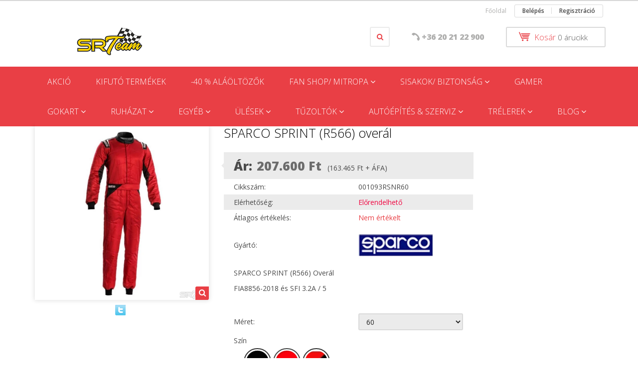

--- FILE ---
content_type: text/html; charset=UTF-8
request_url: https://shop.srteam.eu/sparco-sprint-r566-overal-6420
body_size: 20065
content:
<!DOCTYPE html>
<!--[if lt IE 7]>      <html class="no-js lt-ie10 lt-ie9 lt-ie8 lt-ie7" lang="hu" dir="ltr"> <![endif]-->
<!--[if IE 7]>         <html class="no-js lt-ie10 lt-ie9 lt-ie8" lang="hu" dir="ltr"> <![endif]-->
<!--[if IE 8]>         <html class="no-js lt-ie10 lt-ie9" lang="hu" dir="ltr"> <![endif]-->
<!--[if IE 9]>         <html class="no-js lt-ie10" lang="hu" dir="ltr"> <![endif]-->
<!--[if gt IE 10]><!--> <html class="no-js" lang="hu" dir="ltr"> <!--<![endif]-->
<head>
    <title>SPARCO SPRINT (R566) overál</title>
    <meta charset="utf-8">
    <meta name="keywords" content="SPARCO SPRINT (R566) overál">
    <meta name="description" content="Belépő szintű, kétrétegű versenyruha. FIA 8856-2018, Bruttó ár: 207.600 Ft">
    <meta name="robots" content="index, follow">
    <link rel="image_src" href="https://srteam.cdn.shoprenter.hu/custom/srteam/image/data/product/SPARCO/overal/2022/001093piros.JPG.webp?lastmod=1701867529.1668677728">
    <meta property="og:title" content="SPARCO SPRINT (R566) overál" />
    <meta property="og:type" content="product" />
    <meta property="og:url" content="https://shop.srteam.eu/sparco-sprint-r566-overal-6420" />
    <meta property="og:image" content="https://srteam.cdn.shoprenter.hu/custom/srteam/image/cache/w955h500/product/SPARCO/overal/2022/001093piros.JPG.webp?lastmod=1701867529.1668677728" />
    <meta property="og:description" content="SPARCO SPRINT (R566) OverálFIA8856-2018 és SFI 3.2A / 5" />
    <link href="https://srteam.cdn.shoprenter.hu/custom/srteam/image/data/SRTeam-sarga-kicsi.png?lastmod=1548422154.1668677728" rel="icon" />
    <link href="https://srteam.cdn.shoprenter.hu/custom/srteam/image/data/SRTeam-sarga-kicsi.png?lastmod=1548422154.1668677728" rel="apple-touch-icon" />
    <base href="https://shop.srteam.eu:443" />

    <meta name="viewport" content="width=device-width, initial-scale=1">
            <link href="https://shop.srteam.eu/sparco-sprint-r566-overal-6420" rel="canonical">
    
            
            
            <link rel="stylesheet" href="https://srteam.cdn.shoprenter.hu/web/compiled/css/fancybox2.css?v=1769069094" media="screen">
            <link rel="stylesheet" href="https://srteam.cdn.shoprenter.hu/custom/srteam/catalog/view/theme/rome2_red/style/1744806802.1549960271.0.0.css?v=null.1668677728" media="screen">
        <script>
        window.nonProductQuality = 80;
    </script>
    <script src="//ajax.googleapis.com/ajax/libs/jquery/1.10.2/jquery.min.js"></script>
    <script>window.jQuery || document.write('<script src="https://srteam.cdn.shoprenter.hu/catalog/view/javascript/jquery/jquery-1.10.2.min.js?v=1484139539"><\/script>')</script>

            
        
    
        <script src="https://cdnjs.cloudflare.com/ajax/libs/loadCSS/2.1.0/loadCSS.min.js" integrity="sha256-PfuBYBreSv0el08vXRTkDhLawwSJicsqhPwaoFq/R7I=" crossorigin="anonymous"></script>
    <script>loadCSS('//maxcdn.bootstrapcdn.com/font-awesome/4.7.0/css/font-awesome.min.css');</script>
    <!-- Header JavaScript codes -->
            <script src="https://srteam.cdn.shoprenter.hu/web/compiled/js/countdown.js?v=1769069092"></script>
                    <script src="https://srteam.cdn.shoprenter.hu/web/compiled/js/base.js?v=1769069092"></script>
                    <script src="https://srteam.cdn.shoprenter.hu/web/compiled/js/fancybox2.js?v=1769069092"></script>
                    <script src="https://srteam.cdn.shoprenter.hu/web/compiled/js/before_starter2_productpage.js?v=1769069092"></script>
                    <script src="https://srteam.cdn.shoprenter.hu/web/compiled/js/before_starter2_head.js?v=1769069092"></script>
                    <script src="https://srteam.cdn.shoprenter.hu/web/compiled/js/base_bootstrap.js?v=1769069092"></script>
                    <script src="https://srteam.cdn.shoprenter.hu/web/compiled/js/productreview.js?v=1769069092"></script>
                    <script src="https://srteam.cdn.shoprenter.hu/web/compiled/js/before_starter.js?v=1769069092"></script>
                    <script src="https://srteam.cdn.shoprenter.hu/catalog/view/javascript/addtocart/addtocart.js?v=1726839966"></script>
                    <!-- Header jQuery onLoad scripts -->
    <script>
        window.countdownFormat = '%D:%H:%M:%S';
        //<![CDATA[
        var BASEURL = 'https://shop.srteam.eu';
Currency = {"symbol_left":"","symbol_right":" Ft","decimal_place":0,"decimal_point":",","thousand_point":".","currency":"HUF","value":400};
var ShopRenter = ShopRenter || {}; ShopRenter.product = {"id":6420,"sku":"001093RSNR60","currency":"HUF","unitName":"db","price":207599.98999999999,"name":"SPARCO SPRINT (R566) over\u00e1l","brand":"SPARCO","currentVariant":{"M\u00e9ret":"60","Sz\u00edn":"Piros"},"parent":{"id":5994,"sku":"001093NR58","unitName":"db","price":207599.98999999999,"name":"SPARCO SPRINT (R566) over\u00e1l"}};

            function setAutoHelpTitles(){
                $('.autohelp[title]').each(function(){
                    if(!$(this).parents('.aurora-scroll-mode').length) {
                        $(this).attr('rel', $(this).attr('title') );
                        $(this).removeAttr('title');
                        $(this).qtip({
                            content: { text:  $(this).attr('rel') },
                            hide: { fixed: true },
                            position: {
                                corner: {
                                    target: 'topMiddle',
                                    tooltip: 'bottomMiddle'
                                },
                                adjust: {
                                    screen: true
                                }
                            },
                            style: {
                                border: { color: '#cccccc'},
                                background: '#ffffff',
                                width: 500
                            }
                        });
                    }
                });
            }
            

        $(document).ready(function(){
        // DOM ready
            
                $('.fancybox').fancybox({
                    maxWidth: 820,
                    maxHeight: 650,
                    afterLoad: function(){
                        wrapCSS = $(this.element).data('fancybox-wrapcss');
                        if(wrapCSS){
                            $('.fancybox-wrap').addClass(wrapCSS);
                        }
                    },
                    helpers: {
                        thumbs: {
                            width: 50,
                            height: 50
                        }
                    }
                });
                $('.fancybox-inline').fancybox({
                    maxWidth: 820,
                    maxHeight: 650,
                    type:'inline'
                });
                

setAutoHelpTitles();

        // /DOM ready
        });
        $(window).load(function(){
        // OnLoad
            new WishlistHandler('wishlist-add','');

        // /OnLoad
        });
        //]]>
    </script>
    
        <script src="https://srteam.cdn.shoprenter.hu/web/compiled/js/vue/manifest.bundle.js?v=1769069090"></script>
<script>
    var ShopRenter = ShopRenter || {};
    ShopRenter.onCartUpdate = function (callable) {
        document.addEventListener('cartChanged', callable)
    };
    ShopRenter.onItemAdd = function (callable) {
        document.addEventListener('AddToCart', callable)
    };
    ShopRenter.onItemDelete = function (callable) {
        document.addEventListener('deleteCart', callable)
    };
    ShopRenter.onSearchResultViewed = function (callable) {
        document.addEventListener('AuroraSearchResultViewed', callable)
    };
    ShopRenter.onSubscribedForNewsletter = function (callable) {
        document.addEventListener('AuroraSubscribedForNewsletter', callable)
    };
    ShopRenter.onCheckoutInitiated = function (callable) {
        document.addEventListener('AuroraCheckoutInitiated', callable)
    };
    ShopRenter.onCheckoutShippingInfoAdded = function (callable) {
        document.addEventListener('AuroraCheckoutShippingInfoAdded', callable)
    };
    ShopRenter.onCheckoutPaymentInfoAdded = function (callable) {
        document.addEventListener('AuroraCheckoutPaymentInfoAdded', callable)
    };
    ShopRenter.onCheckoutOrderConfirmed = function (callable) {
        document.addEventListener('AuroraCheckoutOrderConfirmed', callable)
    };
    ShopRenter.onCheckoutOrderPaid = function (callable) {
        document.addEventListener('AuroraOrderPaid', callable)
    };
    ShopRenter.onCheckoutOrderPaidUnsuccessful = function (callable) {
        document.addEventListener('AuroraOrderPaidUnsuccessful', callable)
    };
    ShopRenter.onProductPageViewed = function (callable) {
        document.addEventListener('AuroraProductPageViewed', callable)
    };
    ShopRenter.onMarketingConsentChanged = function (callable) {
        document.addEventListener('AuroraMarketingConsentChanged', callable)
    };
    ShopRenter.onCustomerRegistered = function (callable) {
        document.addEventListener('AuroraCustomerRegistered', callable)
    };
    ShopRenter.onCustomerLoggedIn = function (callable) {
        document.addEventListener('AuroraCustomerLoggedIn', callable)
    };
    ShopRenter.onCustomerUpdated = function (callable) {
        document.addEventListener('AuroraCustomerUpdated', callable)
    };
    ShopRenter.onCartPageViewed = function (callable) {
        document.addEventListener('AuroraCartPageViewed', callable)
    };
    ShopRenter.customer = {"userId":0,"userClientIP":"18.223.22.3","userGroupId":8,"customerGroupTaxMode":"gross","customerGroupPriceMode":"gross_net_tax","email":"","phoneNumber":"","name":{"firstName":"","lastName":""}};
    ShopRenter.theme = {"name":"rome2_red","family":"rome2","parent":"bootstrap"};
    ShopRenter.shop = {"name":"srteam","locale":"hu","currency":{"code":"HUF","rate":400},"domain":"srteam.myshoprenter.hu"};
    ShopRenter.page = {"route":"product\/product","queryString":"sparco-sprint-r566-overal-6420"};

    ShopRenter.formSubmit = function (form, callback) {
        callback();
    };

    let loadedAsyncScriptCount = 0;
    function asyncScriptLoaded(position) {
        loadedAsyncScriptCount++;
        if (position === 'body') {
            if (document.querySelectorAll('.async-script-tag').length === loadedAsyncScriptCount) {
                if (/complete|interactive|loaded/.test(document.readyState)) {
                    document.dispatchEvent(new CustomEvent('asyncScriptsLoaded', {}));
                } else {
                    document.addEventListener('DOMContentLoaded', () => {
                        document.dispatchEvent(new CustomEvent('asyncScriptsLoaded', {}));
                    });
                }
            }
        }
    }
</script>


                    <script type="text/javascript" src="https://srteam.cdn.shoprenter.hu/web/compiled/js/vue/customerEventDispatcher.bundle.js?v=1769069090"></script>




    
    
                
            
            
            <!-- Facebook Pixel Code -->
<script>
!function(f,b,e,v,n,t,s){if(f.fbq)return;n=f.fbq=function(){n.callMethod?
n.callMethod.apply(n,arguments):n.queue.push(arguments)};if(!f._fbq)f._fbq=n;
n.push=n;n.loaded=!0;n.version='2.0';n.queue=[];t=b.createElement(e);t.async=!0;
t.src=v;s=b.getElementsByTagName(e)[0];s.parentNode.insertBefore(t,s)}(window,
document,'script','https://connect.facebook.net/en_US/fbevents.js');
fbq('consent', 'revoke');
fbq('init', '332844843759280');
fbq('track', 'PageView');
document.addEventListener('AuroraProductPageViewed', function(auroraEvent) {
                    fbq('track', 'ViewContent', {
                        content_type: 'product',
                        content_ids: [auroraEvent.detail.product.id.toString()],
                        value: parseFloat(auroraEvent.detail.product.grossUnitPrice),
                        currency: auroraEvent.detail.product.currency
                    }, {
                        eventID: auroraEvent.detail.event.id
                    });
                });
document.addEventListener('AuroraAddedToCart', function(auroraEvent) {
    var fbpId = [];
    var fbpValue = 0;
    var fbpCurrency = '';

    auroraEvent.detail.products.forEach(function(item) {
        fbpValue += parseFloat(item.grossUnitPrice) * item.quantity;
        fbpId.push(item.id);
        fbpCurrency = item.currency;
    });


    fbq('track', 'AddToCart', {
        content_ids: fbpId,
        content_type: 'product',
        value: fbpValue,
        currency: fbpCurrency
    }, {
        eventID: auroraEvent.detail.event.id
    });
})
window.addEventListener('AuroraMarketingCookie.Changed', function(event) {
            let consentStatus = event.detail.isAccepted ? 'grant' : 'revoke';
            if (typeof fbq === 'function') {
                fbq('consent', consentStatus);
            }
        });
</script>
<noscript><img height="1" width="1" style="display:none"
src="https://www.facebook.com/tr?id=332844843759280&ev=PageView&noscript=1"
/></noscript>
<!-- DO NOT MODIFY -->
<!-- End Facebook Pixel Code -->
            
            
            
            
    
</head>

<body id="body" class="bootstrap-body page-body flypage_body body-pathway-top desktop-device-body body-pathway-top rome2_red-body" role="document">
            
    
<div id="fb-root"></div>
<script>(function (d, s, id) {
        var js, fjs = d.getElementsByTagName(s)[0];
        if (d.getElementById(id)) return;
        js = d.createElement(s);
        js.id = id;
        js.src = "//connect.facebook.net/hu_HU/sdk/xfbml.customerchat.js#xfbml=1&version=v2.12&autoLogAppEvents=1";
        fjs.parentNode.insertBefore(js, fjs);
    }(document, "script", "facebook-jssdk"));
</script>



            
    
                <!-- cached -->














<script>
    loadCSS('catalog/view/javascript/jquery/jquery-mmenu/dist/css/jquery.mmenu.all.css');
</script>
<script src="https://srteam.cdn.shoprenter.hu/catalog/view/javascript/jquery/jquery-mmenu/dist/js/jquery.mmenu.all.min.js?v=1484139539"></script>
<script src="https://srteam.cdn.shoprenter.hu/catalog/view/javascript/jquery/product_count_in_cart.js?v=1530610005"></script>

<script>
    $(document).ready(function(){$('#menu-nav').mmenu({navbar:{title:'Menü'},extensions:["theme-dark","border-full"],offCanvas:{position:"left",zposition:"back"},counters:true});function setLanguagesMobile(type){$('.'+type+'-change-mobile').click(function(e){e.preventDefault();$('#'+type+'_value_mobile').attr('value',$(this).data('value'));$('#mobile_'+type+'_form').submit();});}
setLanguagesMobile('language');setLanguagesMobile('currency');});</script>

<form action="index.php" method="post" enctype="multipart/form-data" id="mobile_currency_form">
    <input id="currency_value_mobile" type="hidden" value="" name="currency_id"/>
</form>

<form action="index.php" method="post" enctype="multipart/form-data" id="mobile_language_form">
    <input id="language_value_mobile" type="hidden" value="" name="language_code"/>
</form>


<div id="menu-nav">
    <ul>
        <li class="mm-title mm-group-title text-center"><span><i class="fa fa-list-alt sr-icon-list"></i> Menüpontok</span></li>

<li class="informations-mobile-menu-item">
    <a href="https://shop.srteam.eu/rolunk_4" target="_self">Rólunk</a>
    </li>
<li class="informations-mobile-menu-item">
    <a href="https://shop.srteam.eu/index.php?route=information/contact" target="_self">Kapcsolat</a>
    </li>
<li class="informations-mobile-menu-item">
    <a href="https://www.facebook.com/versenyfelszereles/?locale=hu_HU" target="_blank">Facebook</a>
    </li>



<li class="mm-title mm-group-title text-center"><span><i class="fa fa-user sr-icon-user"></i> Belépés és Regisztráció</span></li>
<li class="customer-mobile-menu-item">
    <a href="index.php?route=account/login">Belépés</a>
</li>
<li class="customer-mobile-menu-item">
    <a href="index.php?route=account/create">Regisztráció</a>
</li>


<li class="mm-title mm-group-title text-center"><span><i class="fa fa-tags sr-icon-tags"></i> Kategóriák</span></li>

<li>
    <a href="https://shop.srteam.eu/akcio-123">            <h3 class="category-list-link-text">AKCIÓ</h3>
        </a>
    </li><li>
    <a href="https://shop.srteam.eu/kifuto-termekek-219">            <h3 class="category-list-link-text">KIFUTÓ termékek</h3>
        </a>
    </li><li>
    <a href="https://shop.srteam.eu/-40-alaoltozok-615">            <h3 class="category-list-link-text">-40 % ALÁÖLTÖZŐK</h3>
        </a>
    </li><li>
    <a href="https://shop.srteam.eu/mitropa-250">            <h3 class="category-list-link-text">FAN SHOP/ MITROPA</h3>
        </a>
            <ul><li>
    <a href="https://shop.srteam.eu/mitropa-250/gyermek-262">            GYERMEK
        </a>
    </li><li>
    <a href="https://shop.srteam.eu/mitropa-250/kulcstartok-265">            Kulcstartók
        </a>
    </li><li>
    <a href="https://shop.srteam.eu/mitropa-250/m-sport-271">            M-Sport
        </a>
    </li><li>
    <a href="https://shop.srteam.eu/mitropa-250/martini-racing-256">            MARTINI Racing
        </a>
    </li><li>
    <a href="https://shop.srteam.eu/mitropa-250/mitropa-268">            MITROPA
        </a>
    </li><li>
    <a href="https://shop.srteam.eu/mitropa-250/red-bull-274">            Red Bull
        </a>
    </li><li>
    <a href="https://shop.srteam.eu/mitropa-250/senna-277">            Senna
        </a>
    </li><li>
    <a href="https://shop.srteam.eu/mitropa-250/utcai-ruhazat-280">            Utcai ruházat
        </a>
    </li></ul>
    </li><li>
    <a href="https://shop.srteam.eu/sisakok-hangositas-151">            <h3 class="category-list-link-text">SISAKOK/ BIZTONSÁG</h3>
        </a>
            <ul><li>
    <a href="https://shop.srteam.eu/sisakok-hangositas-151/hangositas-121">            Hangosítás
        </a>
    </li><li>
    <a href="https://shop.srteam.eu/sisakok-hangositas-151/kiegeszitok-187">            Kiegészítők
        </a>
    </li><li>
    <a href="https://shop.srteam.eu/sisakok-hangositas-151/sisakok-120">            Sisakok
        </a>
            <ul><li>
    <a href="https://shop.srteam.eu/sisakok-hangositas-151/sisakok-120/nyitott-sisakok-307">            Nyitott sisakok
        </a>
    </li><li>
    <a href="https://shop.srteam.eu/sisakok-hangositas-151/sisakok-120/nyitott-sisakok-184">            Zárt sisakok
        </a>
    </li></ul>
    </li><li>
    <a href="https://shop.srteam.eu/sisakok-hangositas-151/biztonsag-89">            Biztonság
        </a>
            <ul><li>
    <a href="https://shop.srteam.eu/sisakok-hangositas-151/biztonsag-89/hans-hybrid-102">            Hans, Hybrid
        </a>
    </li><li>
    <a href="https://shop.srteam.eu/sisakok-hangositas-151/biztonsag-89/ovek-101">            Övek
        </a>
    </li></ul>
    </li></ul>
    </li><li>
    <a href="https://shop.srteam.eu/gamer-178">            <h3 class="category-list-link-text">GAMER </h3>
        </a>
    </li><li>
    <a href="https://shop.srteam.eu/gokart-142">            <h3 class="category-list-link-text">GOKART</h3>
        </a>
            <ul><li>
    <a href="https://shop.srteam.eu/gokart-142/cipo-145">            Cipő
        </a>
    </li><li>
    <a href="https://shop.srteam.eu/gokart-142/kesztyu-146">            Kesztyű
        </a>
    </li><li>
    <a href="https://shop.srteam.eu/gokart-142/kiegeszitok-147">            Kiegészítők
        </a>
    </li><li>
    <a href="https://shop.srteam.eu/gokart-142/overal-350">            Overál
        </a>
    </li><li>
    <a href="https://shop.srteam.eu/gokart-142/sisak-144">            Sisak
        </a>
    </li></ul>
    </li><li>
    <a href="https://shop.srteam.eu/ruhazat-84">            <h3 class="category-list-link-text">RUHÁZAT</h3>
        </a>
            <ul><li>
    <a href="https://shop.srteam.eu/ruhazat-84/versenyruhazat-85">            Versenyruházat
        </a>
            <ul><li>
    <a href="https://shop.srteam.eu/ruhazat-84/versenyruhazat-85/alaoltozo-106">            Aláöltöző
        </a>
    </li><li>
    <a href="https://shop.srteam.eu/ruhazat-84/versenyruhazat-85/overal-353">            Overál
        </a>
    </li><li>
    <a href="https://shop.srteam.eu/ruhazat-84/versenyruhazat-85/cipo-107">            Cipő
        </a>
    </li><li>
    <a href="https://shop.srteam.eu/ruhazat-84/versenyruhazat-85/kesztyu-108">            Kesztyű
        </a>
    </li></ul>
    </li><li>
    <a href="https://shop.srteam.eu/ruhazat-84/szereloruhazat-86">            Szerelőruházat
        </a>
            <ul><li>
    <a href="https://shop.srteam.eu/ruhazat-84/szereloruhazat-86/overal-347">            Overál
        </a>
    </li><li>
    <a href="https://shop.srteam.eu/ruhazat-84/szereloruhazat-86/ruha-170">            Ruházat
        </a>
    </li><li>
    <a href="https://shop.srteam.eu/ruhazat-84/szereloruhazat-86/cipo-110">            Cipő
        </a>
    </li><li>
    <a href="https://shop.srteam.eu/ruhazat-84/szereloruhazat-86/kesztyu-111">            Kesztyű
        </a>
    </li></ul>
    </li></ul>
    </li><li>
    <a href="https://shop.srteam.eu/egyeb-94">            <h3 class="category-list-link-text">EGYÉB</h3>
        </a>
            <ul><li>
    <a href="https://shop.srteam.eu/egyeb-94/navigatoroknak-112">            Navigátoroknak
        </a>
    </li><li>
    <a href="https://shop.srteam.eu/egyeb-94/taskak-113">            Táskák
        </a>
    </li></ul>
    </li><li>
    <a href="https://shop.srteam.eu/ulesek-100">            <h3 class="category-list-link-text">ÜLÉSEK</h3>
        </a>
            <ul><li>
    <a href="https://shop.srteam.eu/ulesek-100/fia-ulesek-210">            FIA ülések
        </a>
    </li><li>
    <a href="https://shop.srteam.eu/ulesek-100/sport-ulesek-208">            Sport ülések
        </a>
    </li><li>
    <a href="https://shop.srteam.eu/ulesek-100/ules-kiegeszitok-211">            Ülés kiegészítők
        </a>
    </li></ul>
    </li><li>
    <a href="https://shop.srteam.eu/tuzoltok-149">            <h3 class="category-list-link-text">TŰZOLTÓK</h3>
        </a>
            <ul><li>
    <a href="https://shop.srteam.eu/tuzoltok-149/beepitett-tuzoltorendszerek-118">            Beépített tűzoltórendszerek
        </a>
    </li><li>
    <a href="https://shop.srteam.eu/tuzoltok-149/kezi-tuzoltokeszulekek-119">            Kézi tűzoltókészülékek
        </a>
    </li><li>
    <a href="https://shop.srteam.eu/tuzoltok-149/lifeline-szerviz-196">            Szerviz
        </a>
    </li></ul>
    </li><li>
    <a href="https://shop.srteam.eu/autoepites-and-szerviz-115">            <h3 class="category-list-link-text">AUTÓÉPÍTÉS &amp; SZERVIZ</h3>
        </a>
            <ul><li>
    <a href="https://shop.srteam.eu/autoepites-and-szerviz-115/autoepites-116">            Autóépítés
        </a>
            <ul><li>
    <a href="https://shop.srteam.eu/autoepites-and-szerviz-115/autoepites-116/akkumulatorok-141">            Akkumulátorok
        </a>
    </li><li>
    <a href="https://shop.srteam.eu/autoepites-and-szerviz-115/autoepites-116/fittingek-137">            Fittingek
        </a>
    </li><li>
    <a href="https://shop.srteam.eu/autoepites-and-szerviz-115/autoepites-116/katalizatorok-199">            Katalizátorok
        </a>
    </li><li>
    <a href="https://shop.srteam.eu/autoepites-and-szerviz-115/autoepites-116/kormanyok-162">            Kormányok
        </a>
    </li></ul>
    </li><li>
    <a href="https://shop.srteam.eu/autoepites-and-szerviz-115/felnik-140">            Felnik
        </a>
            <ul><li>
    <a href="https://shop.srteam.eu/autoepites-and-szerviz-115/felnik-140/braid-235">            Braid
        </a>
    </li><li>
    <a href="https://shop.srteam.eu/autoepites-and-szerviz-115/felnik-140/evocorse-234">            EvoCorse
        </a>
    </li><li>
    <a href="https://shop.srteam.eu/autoepites-and-szerviz-115/felnik-140/speedline-231">            Speedline
        </a>
            <ul><li>
    <a href="https://shop.srteam.eu/autoepites-and-szerviz-115/felnik-140/speedline-231/citroen-236">            Citroen
        </a>
    </li><li>
    <a href="https://shop.srteam.eu/autoepites-and-szerviz-115/felnik-140/speedline-231/peugeot-239">            Peugeot
        </a>
    </li><li>
    <a href="https://shop.srteam.eu/autoepites-and-szerviz-115/felnik-140/speedline-231/renault-241">            Renault
        </a>
    </li><li>
    <a href="https://shop.srteam.eu/autoepites-and-szerviz-115/felnik-140/speedline-231/subaru-244">            Subaru
        </a>
    </li></ul>
    </li></ul>
    </li><li>
    <a href="https://shop.srteam.eu/autoepites-and-szerviz-115/lampak-164">            Lámpák
        </a>
    </li><li>
    <a href="https://shop.srteam.eu/autoepites-and-szerviz-115/szervizfelszereles-259">            Szervízfelszerelés
        </a>
    </li><li>
    <a href="https://shop.srteam.eu/autoepites-and-szerviz-115/uzemanyagtankok-130">            Üzemanyagtankok
        </a>
    </li><li>
    <a href="https://shop.srteam.eu/autoepites-and-szerviz-115/egyeb-hasznos-114">            Egyéb hasznos...
        </a>
    </li></ul>
    </li><li>
    <a href="https://shop.srteam.eu/brian-james-trailers-132">            <h3 class="category-list-link-text">TRÉLEREK</h3>
        </a>
            <ul><li>
    <a href="https://shop.srteam.eu/brian-james-trailers-132/aktualis-keszlet-205">            Aktuális készlet
        </a>
    </li><li>
    <a href="https://shop.srteam.eu/brian-james-trailers-132/bjt-kiegeszitok-135">            BJT kiegészítők
        </a>
    </li><li>
    <a href="https://shop.srteam.eu/brian-james-trailers-132/trelerek-355">            TRÉLEREK
        </a>
            <ul><li>
    <a href="https://shop.srteam.eu/brian-james-trailers-132/trelerek-355/bjt-kisgep-szallitok-139">            BJT kisgép szállítók
        </a>
    </li><li>
    <a href="https://shop.srteam.eu/brian-james-trailers-132/trelerek-355/bjt-nyitott-autoszallitok-133">            BJT nyitott autószállítók
        </a>
    </li><li>
    <a href="https://shop.srteam.eu/brian-james-trailers-132/trelerek-355/bjt-univerzalis-szallitok-171">            BJT univerzális szállítók
        </a>
    </li><li>
    <a href="https://shop.srteam.eu/brian-james-trailers-132/trelerek-355/bjt-zart-autoszallitok-134">            BJT zárt autószállítók
        </a>
    </li></ul>
    </li></ul>
    </li><li>
    <a href="https://shop.srteam.eu/blog-544">            <h3 class="category-list-link-text">Blog</h3>
        </a>
            <ul><li>
    <a href="https://shop.srteam.eu/blog-544/hivatalos-fia-tajekoztato-sisak-homologizacio-558">            Hivatalos FIA tájékoztató (SISAK homologizáció)
        </a>
    </li><li>
    <a href="https://shop.srteam.eu/blog-544/nyomdazott-overal-akcio-547">            Nyomdázott Overál-Akció
        </a>
    </li><li>
    <a href="https://shop.srteam.eu/blog-544/sisak-homologizacios-info-554">            SISAK homologizációs infó
        </a>
    </li><li>
    <a href="https://shop.srteam.eu/blog-544/snell-javaslat-557">            SNELL javaslat
        </a>
    </li><li>
    <a href="https://shop.srteam.eu/blog-544/stilo-venti-system-info-552">            Stilo VENTI System info
        </a>
    </li><li>
    <a href="https://shop.srteam.eu/blog-544/versenyruhazat-homologizacios-info-549">            VERSENYRUHÁZAT homologizációs infó
        </a>
    </li></ul>
    </li>


    </ul>
</div>

<div id="mobile-nav"
     class="responsive-menu Fixed hidden-print mobile-menu-orientation-left">
        <a class="mobile-headers mobile-content-header" href="#menu-nav">
        <i class="fa fa-bars sr-icon-hamburger-menu mobile-headers-icon"></i>
        <span class="mobile-headers-title">Menü</span>
    </a>
    <div class="mobile-headers mobile-logo">
            </div>
    <a class="mobile-headers mobile-search-link search-popup-btn" data-toggle="collapse" data-target="#search">
        <i class="fa fa-search sr-icon-search mobile-headers-icon"></i>
    </a>
            <a class="mobile-headers mobile-cart-link" data-toggle="collapse" data-target="#module_cart">
            <i class="icon-sr-cart icon-sr-cart-7 mobile-headers-icon"></i>
            <div class="mobile-cart-product-count mobile-cart-empty hidden-md">
            </div>
        </a>
    </div>
<!-- /cached -->
<!-- page-wrap -->
<div class="page-wrap">


    <div id="SR_scrollTop"></div>

    <!-- header -->
    <header class="">
                    <nav class="navbar header-navbar hidden-xs hidden-sm">
                <div class="container">
                                            
                        
                                        <div class="header-topmenu">
                        <div id="topmenu-nav">
                            <!-- cached -->    <ul class="nav navbar-nav headermenu-list" role="menu">
                    <li>
                <a href="https://shop.srteam.eu"
                   target="_self"
                                        title="Főoldal">
                    Főoldal
                </a>
                            </li>
            </ul>
    <!-- /cached -->
                            <!-- cached -->    <ul id="login_wrapper" class="nav navbar-nav navbar-right login-list">
                    <li class="login-list-item">
    <a href="index.php?route=account/login" title="Belépés">Belépés</a>
</li>
<li class="create-list-item">
    <a href="index.php?route=account/create" title="Regisztráció">Regisztráció</a>
</li>            </ul>
<!-- /cached -->
                        </div>
                    </div>
                </div>
            </nav>
            <div class="header-middle">
                <div class="container header-container">
                    <div class="header-middle-row">
                        <div class="header-middle-left">
                            <!-- cached --><div id="logo" class="module content-module header-position logo-module logo-image hide-top">
            <a href="/"><img style="border: 0; max-width: 300px;" src="https://srteam.cdn.shoprenter.hu/custom/srteam/image/cache/w300h60m00/logok/SRTeam-sarga-kicsi.png?v=1753356164" title="SRTeam webshop" alt="SRTeam webshop" /></a>
        </div><!-- /cached -->
                        </div>
                        <div class="header-middle-right">
                            <div class="row header-middle-right-row">
                                                                                                
                                                                                                                                                                        
                                                                <div class="header-col header-col-cart">
                                    <hx:include src="/_fragment?_path=_format%3Dhtml%26_locale%3Den%26_controller%3Dmodule%252Fcart&amp;_hash=qsBwVDaZczuNwGrbUatSaap55DEm7sL3b7SgJua6W2U%3D"></hx:include>
                                </div>
                                                                                                    <div class="col-md-3 header-col header-col-phone">
                                                                            <div class="header-phone"><i class="fa fa-phone fa-rotate-90"></i><a href="tel:+36202122900"> +36 20 21 22 900 </a></div>
                                
                                    </div>
                                    <div class="col-md-4 header-col header-col-search search-dropdown-parent-wrapper">
                                                                                <div class="search-dropdown-wrapper dropdown">
                                            <button id="search-dropdown-btn" class="btn btn-default search-dropdown-btn" type="button"><i class="fa fa-search"></i></button>
                                            <div class="search-dropdown-module dropdown-click-menu">
                                                <div id="search" class="mm-fixed-top search-module">
    <div class="form-group">
        <div class="row module-search-row">
                                                    <div class="col-md-12 header-col col-search-input">
                                    <div class="input-group">
                    <input class="form-control disableAutocomplete" type="text" placeholder="keresés..." value=""
                           id="filter_keyword" 
                           onclick="this.value=(this.value==this.defaultValue)?'':this.value;"/>

                <span class="input-group-btn">
                    <button id="search_btn" onclick="moduleSearch();" class="btn btn-sm"><i class="fa fa-search sr-icon-search"></i></button>
                </span>
                </div>
            
                </div>
            
        </div>
    </div>
    <input type="hidden" id="filter_description"
            value="1"/><input type="hidden" id="search_shopname"
            value="srteam"/>
    <div id="results" class="search-results"></div>
</div>

                                            </div>
                                        </div>
                                        <script>
                                            $(document).ready(function(){
                                                $("#search-dropdown-btn").click(function(){
                                                    $(this).parent().toggleClass("active");
                                                });
                                                $('.search-dropdown-parent-wrapper').parent().addClass('search-dropdown-on');
                                            });
                                        </script>
                                    
                                    </div>
                                                            </div>
                        </div>
                        <div class="clearfix"></div>
                    </div>
                </div>
            </div>
            <div class="header-categories-wrapper sticky-head hidden-xs hidden-sm"><div class="container header-categories">


                    
            <div id="module_category_wrapper" class="module-category-wrapper">
        <div id="category" class="module content-module header-position category-module hidden-xs hidden-sm" >
                <div class="module-head">
                        <h3 class="module-head-title">Kategóriák</h3>
            </div>
                <div class="module-body">
                        <div id="category-nav">
            


<ul class="category category_menu sf-menu sf-horizontal cached">
    <li id="cat_123" class="item category-list module-list even">
    <a href="https://shop.srteam.eu/akcio-123" class="category-list-link module-list-link">
                    <h3 class="category-list-link-text">AKCIÓ</h3>
        </a>
    </li><li id="cat_219" class="item category-list module-list odd">
    <a href="https://shop.srteam.eu/kifuto-termekek-219" class="category-list-link module-list-link">
                    <h3 class="category-list-link-text">KIFUTÓ termékek</h3>
        </a>
    </li><li id="cat_615" class="item category-list module-list even">
    <a href="https://shop.srteam.eu/-40-alaoltozok-615" class="category-list-link module-list-link">
                    <h3 class="category-list-link-text">-40 % ALÁÖLTÖZŐK</h3>
        </a>
    </li><li id="cat_250" class="item category-list module-list parent odd">
    <a href="https://shop.srteam.eu/mitropa-250" class="category-list-link module-list-link">
                    <h3 class="category-list-link-text">FAN SHOP/ MITROPA</h3>
        </a>
            <ul class="children"><li id="cat_262" class="item category-list module-list even">
    <a href="https://shop.srteam.eu/mitropa-250/gyermek-262" class="category-list-link module-list-link">
                GYERMEK
        </a>
    </li><li id="cat_265" class="item category-list module-list odd">
    <a href="https://shop.srteam.eu/mitropa-250/kulcstartok-265" class="category-list-link module-list-link">
                Kulcstartók
        </a>
    </li><li id="cat_271" class="item category-list module-list even">
    <a href="https://shop.srteam.eu/mitropa-250/m-sport-271" class="category-list-link module-list-link">
                M-Sport
        </a>
    </li><li id="cat_256" class="item category-list module-list odd">
    <a href="https://shop.srteam.eu/mitropa-250/martini-racing-256" class="category-list-link module-list-link">
                MARTINI Racing
        </a>
    </li><li id="cat_268" class="item category-list module-list even">
    <a href="https://shop.srteam.eu/mitropa-250/mitropa-268" class="category-list-link module-list-link">
                MITROPA
        </a>
    </li><li id="cat_274" class="item category-list module-list odd">
    <a href="https://shop.srteam.eu/mitropa-250/red-bull-274" class="category-list-link module-list-link">
                Red Bull
        </a>
    </li><li id="cat_277" class="item category-list module-list even">
    <a href="https://shop.srteam.eu/mitropa-250/senna-277" class="category-list-link module-list-link">
                Senna
        </a>
    </li><li id="cat_280" class="item category-list module-list odd">
    <a href="https://shop.srteam.eu/mitropa-250/utcai-ruhazat-280" class="category-list-link module-list-link">
                Utcai ruházat
        </a>
    </li></ul>
    </li><li id="cat_151" class="item category-list module-list parent even">
    <a href="https://shop.srteam.eu/sisakok-hangositas-151" class="category-list-link module-list-link">
                    <h3 class="category-list-link-text">SISAKOK/ BIZTONSÁG</h3>
        </a>
            <ul class="children"><li id="cat_121" class="item category-list module-list even">
    <a href="https://shop.srteam.eu/sisakok-hangositas-151/hangositas-121" class="category-list-link module-list-link">
                Hangosítás
        </a>
    </li><li id="cat_187" class="item category-list module-list odd">
    <a href="https://shop.srteam.eu/sisakok-hangositas-151/kiegeszitok-187" class="category-list-link module-list-link">
                Kiegészítők
        </a>
    </li><li id="cat_120" class="item category-list module-list parent even">
    <a href="https://shop.srteam.eu/sisakok-hangositas-151/sisakok-120" class="category-list-link module-list-link">
                Sisakok
        </a>
            <ul class="children"><li id="cat_307" class="item category-list module-list even">
    <a href="https://shop.srteam.eu/sisakok-hangositas-151/sisakok-120/nyitott-sisakok-307" class="category-list-link module-list-link">
                Nyitott sisakok
        </a>
    </li><li id="cat_184" class="item category-list module-list odd">
    <a href="https://shop.srteam.eu/sisakok-hangositas-151/sisakok-120/nyitott-sisakok-184" class="category-list-link module-list-link">
                Zárt sisakok
        </a>
    </li></ul>
    </li><li id="cat_89" class="item category-list module-list parent odd">
    <a href="https://shop.srteam.eu/sisakok-hangositas-151/biztonsag-89" class="category-list-link module-list-link">
                Biztonság
        </a>
            <ul class="children"><li id="cat_102" class="item category-list module-list even">
    <a href="https://shop.srteam.eu/sisakok-hangositas-151/biztonsag-89/hans-hybrid-102" class="category-list-link module-list-link">
                Hans, Hybrid
        </a>
    </li><li id="cat_101" class="item category-list module-list odd">
    <a href="https://shop.srteam.eu/sisakok-hangositas-151/biztonsag-89/ovek-101" class="category-list-link module-list-link">
                Övek
        </a>
    </li></ul>
    </li></ul>
    </li><li id="cat_178" class="item category-list module-list odd">
    <a href="https://shop.srteam.eu/gamer-178" class="category-list-link module-list-link">
                    <h3 class="category-list-link-text">GAMER </h3>
        </a>
    </li><li id="cat_142" class="item category-list module-list parent even">
    <a href="https://shop.srteam.eu/gokart-142" class="category-list-link module-list-link">
                    <h3 class="category-list-link-text">GOKART</h3>
        </a>
            <ul class="children"><li id="cat_145" class="item category-list module-list even">
    <a href="https://shop.srteam.eu/gokart-142/cipo-145" class="category-list-link module-list-link">
                Cipő
        </a>
    </li><li id="cat_146" class="item category-list module-list odd">
    <a href="https://shop.srteam.eu/gokart-142/kesztyu-146" class="category-list-link module-list-link">
                Kesztyű
        </a>
    </li><li id="cat_147" class="item category-list module-list even">
    <a href="https://shop.srteam.eu/gokart-142/kiegeszitok-147" class="category-list-link module-list-link">
                Kiegészítők
        </a>
    </li><li id="cat_350" class="item category-list module-list odd">
    <a href="https://shop.srteam.eu/gokart-142/overal-350" class="category-list-link module-list-link">
                Overál
        </a>
    </li><li id="cat_144" class="item category-list module-list even">
    <a href="https://shop.srteam.eu/gokart-142/sisak-144" class="category-list-link module-list-link">
                Sisak
        </a>
    </li></ul>
    </li><li id="cat_84" class="item category-list module-list parent odd">
    <a href="https://shop.srteam.eu/ruhazat-84" class="category-list-link module-list-link">
                    <h3 class="category-list-link-text">RUHÁZAT</h3>
        </a>
            <ul class="children"><li id="cat_85" class="item category-list module-list parent even">
    <a href="https://shop.srteam.eu/ruhazat-84/versenyruhazat-85" class="category-list-link module-list-link">
                Versenyruházat
        </a>
            <ul class="children"><li id="cat_106" class="item category-list module-list even">
    <a href="https://shop.srteam.eu/ruhazat-84/versenyruhazat-85/alaoltozo-106" class="category-list-link module-list-link">
                Aláöltöző
        </a>
    </li><li id="cat_353" class="item category-list module-list odd">
    <a href="https://shop.srteam.eu/ruhazat-84/versenyruhazat-85/overal-353" class="category-list-link module-list-link">
                Overál
        </a>
    </li><li id="cat_107" class="item category-list module-list even">
    <a href="https://shop.srteam.eu/ruhazat-84/versenyruhazat-85/cipo-107" class="category-list-link module-list-link">
                Cipő
        </a>
    </li><li id="cat_108" class="item category-list module-list odd">
    <a href="https://shop.srteam.eu/ruhazat-84/versenyruhazat-85/kesztyu-108" class="category-list-link module-list-link">
                Kesztyű
        </a>
    </li></ul>
    </li><li id="cat_86" class="item category-list module-list parent odd">
    <a href="https://shop.srteam.eu/ruhazat-84/szereloruhazat-86" class="category-list-link module-list-link">
                Szerelőruházat
        </a>
            <ul class="children"><li id="cat_347" class="item category-list module-list even">
    <a href="https://shop.srteam.eu/ruhazat-84/szereloruhazat-86/overal-347" class="category-list-link module-list-link">
                Overál
        </a>
    </li><li id="cat_170" class="item category-list module-list odd">
    <a href="https://shop.srteam.eu/ruhazat-84/szereloruhazat-86/ruha-170" class="category-list-link module-list-link">
                Ruházat
        </a>
    </li><li id="cat_110" class="item category-list module-list even">
    <a href="https://shop.srteam.eu/ruhazat-84/szereloruhazat-86/cipo-110" class="category-list-link module-list-link">
                Cipő
        </a>
    </li><li id="cat_111" class="item category-list module-list odd">
    <a href="https://shop.srteam.eu/ruhazat-84/szereloruhazat-86/kesztyu-111" class="category-list-link module-list-link">
                Kesztyű
        </a>
    </li></ul>
    </li></ul>
    </li><li id="cat_94" class="item category-list module-list parent even">
    <a href="https://shop.srteam.eu/egyeb-94" class="category-list-link module-list-link">
                    <h3 class="category-list-link-text">EGYÉB</h3>
        </a>
            <ul class="children"><li id="cat_112" class="item category-list module-list even">
    <a href="https://shop.srteam.eu/egyeb-94/navigatoroknak-112" class="category-list-link module-list-link">
                Navigátoroknak
        </a>
    </li><li id="cat_113" class="item category-list module-list odd">
    <a href="https://shop.srteam.eu/egyeb-94/taskak-113" class="category-list-link module-list-link">
                Táskák
        </a>
    </li></ul>
    </li><li id="cat_100" class="item category-list module-list parent odd">
    <a href="https://shop.srteam.eu/ulesek-100" class="category-list-link module-list-link">
                    <h3 class="category-list-link-text">ÜLÉSEK</h3>
        </a>
            <ul class="children"><li id="cat_210" class="item category-list module-list even">
    <a href="https://shop.srteam.eu/ulesek-100/fia-ulesek-210" class="category-list-link module-list-link">
                FIA ülések
        </a>
    </li><li id="cat_208" class="item category-list module-list odd">
    <a href="https://shop.srteam.eu/ulesek-100/sport-ulesek-208" class="category-list-link module-list-link">
                Sport ülések
        </a>
    </li><li id="cat_211" class="item category-list module-list even">
    <a href="https://shop.srteam.eu/ulesek-100/ules-kiegeszitok-211" class="category-list-link module-list-link">
                Ülés kiegészítők
        </a>
    </li></ul>
    </li><li id="cat_149" class="item category-list module-list parent even">
    <a href="https://shop.srteam.eu/tuzoltok-149" class="category-list-link module-list-link">
                    <h3 class="category-list-link-text">TŰZOLTÓK</h3>
        </a>
            <ul class="children"><li id="cat_118" class="item category-list module-list even">
    <a href="https://shop.srteam.eu/tuzoltok-149/beepitett-tuzoltorendszerek-118" class="category-list-link module-list-link">
                Beépített tűzoltórendszerek
        </a>
    </li><li id="cat_119" class="item category-list module-list odd">
    <a href="https://shop.srteam.eu/tuzoltok-149/kezi-tuzoltokeszulekek-119" class="category-list-link module-list-link">
                Kézi tűzoltókészülékek
        </a>
    </li><li id="cat_196" class="item category-list module-list even">
    <a href="https://shop.srteam.eu/tuzoltok-149/lifeline-szerviz-196" class="category-list-link module-list-link">
                Szerviz
        </a>
    </li></ul>
    </li><li id="cat_115" class="item category-list module-list parent odd">
    <a href="https://shop.srteam.eu/autoepites-and-szerviz-115" class="category-list-link module-list-link">
                    <h3 class="category-list-link-text">AUTÓÉPÍTÉS &amp; SZERVIZ</h3>
        </a>
            <ul class="children"><li id="cat_116" class="item category-list module-list parent even">
    <a href="https://shop.srteam.eu/autoepites-and-szerviz-115/autoepites-116" class="category-list-link module-list-link">
                Autóépítés
        </a>
            <ul class="children"><li id="cat_141" class="item category-list module-list even">
    <a href="https://shop.srteam.eu/autoepites-and-szerviz-115/autoepites-116/akkumulatorok-141" class="category-list-link module-list-link">
                Akkumulátorok
        </a>
    </li><li id="cat_137" class="item category-list module-list odd">
    <a href="https://shop.srteam.eu/autoepites-and-szerviz-115/autoepites-116/fittingek-137" class="category-list-link module-list-link">
                Fittingek
        </a>
    </li><li id="cat_199" class="item category-list module-list even">
    <a href="https://shop.srteam.eu/autoepites-and-szerviz-115/autoepites-116/katalizatorok-199" class="category-list-link module-list-link">
                Katalizátorok
        </a>
    </li><li id="cat_162" class="item category-list module-list odd">
    <a href="https://shop.srteam.eu/autoepites-and-szerviz-115/autoepites-116/kormanyok-162" class="category-list-link module-list-link">
                Kormányok
        </a>
    </li></ul>
    </li><li id="cat_140" class="item category-list module-list parent odd">
    <a href="https://shop.srteam.eu/autoepites-and-szerviz-115/felnik-140" class="category-list-link module-list-link">
                Felnik
        </a>
            <ul class="children"><li id="cat_235" class="item category-list module-list even">
    <a href="https://shop.srteam.eu/autoepites-and-szerviz-115/felnik-140/braid-235" class="category-list-link module-list-link">
                Braid
        </a>
    </li><li id="cat_234" class="item category-list module-list odd">
    <a href="https://shop.srteam.eu/autoepites-and-szerviz-115/felnik-140/evocorse-234" class="category-list-link module-list-link">
                EvoCorse
        </a>
    </li><li id="cat_231" class="item category-list module-list parent even">
    <a href="https://shop.srteam.eu/autoepites-and-szerviz-115/felnik-140/speedline-231" class="category-list-link module-list-link">
                Speedline
        </a>
            <ul class="children"><li id="cat_236" class="item category-list module-list even">
    <a href="https://shop.srteam.eu/autoepites-and-szerviz-115/felnik-140/speedline-231/citroen-236" class="category-list-link module-list-link">
                Citroen
        </a>
    </li><li id="cat_239" class="item category-list module-list odd">
    <a href="https://shop.srteam.eu/autoepites-and-szerviz-115/felnik-140/speedline-231/peugeot-239" class="category-list-link module-list-link">
                Peugeot
        </a>
    </li><li id="cat_241" class="item category-list module-list even">
    <a href="https://shop.srteam.eu/autoepites-and-szerviz-115/felnik-140/speedline-231/renault-241" class="category-list-link module-list-link">
                Renault
        </a>
    </li><li id="cat_244" class="item category-list module-list odd">
    <a href="https://shop.srteam.eu/autoepites-and-szerviz-115/felnik-140/speedline-231/subaru-244" class="category-list-link module-list-link">
                Subaru
        </a>
    </li></ul>
    </li></ul>
    </li><li id="cat_164" class="item category-list module-list even">
    <a href="https://shop.srteam.eu/autoepites-and-szerviz-115/lampak-164" class="category-list-link module-list-link">
                Lámpák
        </a>
    </li><li id="cat_259" class="item category-list module-list odd">
    <a href="https://shop.srteam.eu/autoepites-and-szerviz-115/szervizfelszereles-259" class="category-list-link module-list-link">
                Szervízfelszerelés
        </a>
    </li><li id="cat_130" class="item category-list module-list even">
    <a href="https://shop.srteam.eu/autoepites-and-szerviz-115/uzemanyagtankok-130" class="category-list-link module-list-link">
                Üzemanyagtankok
        </a>
    </li><li id="cat_114" class="item category-list module-list odd">
    <a href="https://shop.srteam.eu/autoepites-and-szerviz-115/egyeb-hasznos-114" class="category-list-link module-list-link">
                Egyéb hasznos...
        </a>
    </li></ul>
    </li><li id="cat_132" class="item category-list module-list parent even">
    <a href="https://shop.srteam.eu/brian-james-trailers-132" class="category-list-link module-list-link">
                    <h3 class="category-list-link-text">TRÉLEREK</h3>
        </a>
            <ul class="children"><li id="cat_205" class="item category-list module-list even">
    <a href="https://shop.srteam.eu/brian-james-trailers-132/aktualis-keszlet-205" class="category-list-link module-list-link">
                Aktuális készlet
        </a>
    </li><li id="cat_135" class="item category-list module-list odd">
    <a href="https://shop.srteam.eu/brian-james-trailers-132/bjt-kiegeszitok-135" class="category-list-link module-list-link">
                BJT kiegészítők
        </a>
    </li><li id="cat_355" class="item category-list module-list parent even">
    <a href="https://shop.srteam.eu/brian-james-trailers-132/trelerek-355" class="category-list-link module-list-link">
                TRÉLEREK
        </a>
            <ul class="children"><li id="cat_139" class="item category-list module-list even">
    <a href="https://shop.srteam.eu/brian-james-trailers-132/trelerek-355/bjt-kisgep-szallitok-139" class="category-list-link module-list-link">
                BJT kisgép szállítók
        </a>
    </li><li id="cat_133" class="item category-list module-list odd">
    <a href="https://shop.srteam.eu/brian-james-trailers-132/trelerek-355/bjt-nyitott-autoszallitok-133" class="category-list-link module-list-link">
                BJT nyitott autószállítók
        </a>
    </li><li id="cat_171" class="item category-list module-list even">
    <a href="https://shop.srteam.eu/brian-james-trailers-132/trelerek-355/bjt-univerzalis-szallitok-171" class="category-list-link module-list-link">
                BJT univerzális szállítók
        </a>
    </li><li id="cat_134" class="item category-list module-list odd">
    <a href="https://shop.srteam.eu/brian-james-trailers-132/trelerek-355/bjt-zart-autoszallitok-134" class="category-list-link module-list-link">
                BJT zárt autószállítók
        </a>
    </li></ul>
    </li></ul>
    </li><li id="cat_544" class="item category-list module-list parent odd">
    <a href="https://shop.srteam.eu/blog-544" class="category-list-link module-list-link">
                    <h3 class="category-list-link-text">Blog</h3>
        </a>
            <ul class="children"><li id="cat_558" class="item category-list module-list even">
    <a href="https://shop.srteam.eu/blog-544/hivatalos-fia-tajekoztato-sisak-homologizacio-558" class="category-list-link module-list-link">
                Hivatalos FIA tájékoztató (SISAK homologizáció)
        </a>
    </li><li id="cat_547" class="item category-list module-list odd">
    <a href="https://shop.srteam.eu/blog-544/nyomdazott-overal-akcio-547" class="category-list-link module-list-link">
                Nyomdázott Overál-Akció
        </a>
    </li><li id="cat_554" class="item category-list module-list even">
    <a href="https://shop.srteam.eu/blog-544/sisak-homologizacios-info-554" class="category-list-link module-list-link">
                SISAK homologizációs infó
        </a>
    </li><li id="cat_557" class="item category-list module-list odd">
    <a href="https://shop.srteam.eu/blog-544/snell-javaslat-557" class="category-list-link module-list-link">
                SNELL javaslat
        </a>
    </li><li id="cat_552" class="item category-list module-list even">
    <a href="https://shop.srteam.eu/blog-544/stilo-venti-system-info-552" class="category-list-link module-list-link">
                Stilo VENTI System info
        </a>
    </li><li id="cat_549" class="item category-list module-list odd">
    <a href="https://shop.srteam.eu/blog-544/versenyruhazat-homologizacios-info-549" class="category-list-link module-list-link">
                VERSENYRUHÁZAT homologizációs infó
        </a>
    </li></ul>
    </li>
</ul>

<script>$(function(){$("ul.category").superfish({animation:{height:"show"},popUpSelector:"ul.category,ul.children",delay:500,speed:"normal",cssArrows:true,hoverClass:"sfHover"});});</script>            <div class="clearfix"></div>
        </div>
            </div>
                                </div>
                </div>
    </div></div>
            </header>
    <!-- /header -->

    
    

    <!-- main -->
    <main>
        <div id="mobile-filter-position"></div>

    
                
    <!-- .container -->
    <div class="container product-page-container">
        <!-- .row -->
        <div class="row product-page-row">
            <section class="col-sm-12 product-page-col">
                
                <div id="content" class="flypage" itemscope itemtype="//schema.org/Product">
                    
                    
                        
                
    
    
        <div class="middle more-images-position-default">

        <div class="row product-content-columns">
            <section class="col-md-9 col-sm-12 col-xs-12 column-content two-column-content column-content-left">
                <div class="row product-content-column-left">
                                        <div class="col-xs-12 col-sm-5 col-md-5 product-page-left">
                        <div class="product-image-box">
                            <div class="product-image">
                                    

<div class="product_badges horizontal-orientation">
    </div>


    <div id="product-image-container">
    <a href="https://srteam.cdn.shoprenter.hu/custom/srteam/image/cache/w900h500wt1/product/SPARCO/overal/2022/001093piros.JPG.webp?lastmod=1701867529.1668677728"
       title="Kép 1/4 - SPARCO SPRINT (R566) overál"
       class="product-image-link  fancybox-product" id="prod_image_link"
       data-fancybox-group="gallery">
        <img class="product-image-img" itemprop="image" src="https://srteam.cdn.shoprenter.hu/custom/srteam/image/cache/w550h550wt1/product/SPARCO/overal/2022/001093piros.JPG.webp?lastmod=1701867529.1668677728" data-index="0" title="SPARCO SPRINT (R566) overál" alt="SPARCO SPRINT (R566) overál" id="image"/>
                    <span class="enlarge">Katt rá a felnagyításhoz</span>
            </a>

    </div>

    

<script>
var $prodImageLink = $("#prod_image_link");
var imageTitle = $prodImageLink.attr("title");

$(window).load(function () {
    initLens("https://srteam.cdn.shoprenter.hu/custom/srteam/image/cache/w900h500wt1/product/SPARCO/overal/2022/001093piros.JPG.webp?lastmod=1701867529.1668677728");
});

$('.initLens').click(function () {
    setTimeout(function () {
        initLens($('#image').attr('src'));
    }, 200);
});

function initLens(image) {
    $("#image").imageLens({
        lensSize: 180,
        lensCss: 'image-lens-magnifying-glass',
        imageSrc: image
    });
}

$(document).ready(function () {
    $prodImageLink.click(function () {
        $(this).attr("title", imageTitle);
    });
    $(".fancybox-product").fancybox({
        maxWidth: 900,
        maxHeight: 500,
        live: false,
        
        helpers: {
            thumbs: {
                width: 50,
                height: 50
            }
        },
        tpl: {
            next: '<a title="Következő" class="fancybox-nav fancybox-next"><span></span></a>',
            prev: '<a title="Előző" class="fancybox-nav fancybox-prev"><span></span></a>'
        }
    });
});
</script>




                            </div>
                            <div class="clearfix"></div>
                            <div class="position_5_wrapper">
        <div id="socail_media" class="social-share-module">
	<div class="twitter" onclick="return shareOnThis('http://twitter.com/home?status=')"></div><div class="fb-like" data-href="http://shop.srteam.eu/sparco-sprint-r566-overal-6420" data-send="false" data-layout="button_count" data-width="90" data-show-faces="false" data-action="like" data-colorscheme="light" data-font="arial"></div><script type="text/javascript">//<![CDATA[
function shareOnThis(shareurl){u = location.href;t = document.title;window.open(shareurl+encodeURIComponent(u)+'&t='+encodeURIComponent(t),'asd','toolbar=0,status=0,location=1, width=650,height=600,scrollbars=1');return false;}
//]]></script>
</div>

    </div>

                                                    </div>
                    </div>
                    <div class="col-xs-12 col-sm-7 col-md-7 product-page-right">
                        
                                                            <div class="top product-page-top">
            <div class="center product-page-center">
                <h1 class="product-page-heading">
                    <span class="product-page-product-name" itemprop="name">SPARCO SPRINT (R566) overál</span>
                </h1>
            </div>
        </div>
    
                                                                                     <div class="product-page-price-wrapper"  itemprop="offers" itemscope itemtype="//schema.org/Offer" >
                <div class="product-page-price">
            <div class="product-page-price-label">
                                    Ár:
                            </div>
            <div class="price_row price_row_2">
        <span class="price price_color product_table_price">207.600 Ft</span>
                        <meta itemprop="price" content="207600"/>
            <meta itemprop="priceValidUntil" content="2027-01-23"/>
            <link itemprop="url" href="https://shop.srteam.eu/sparco-sprint-r566-overal-6420"/>
                        <span class="postfix"> (163.465 Ft + ÁFA)</span>
    </div>

            

                            <meta content="HUF" itemprop="pricecurrency"/>
                <meta itemprop="category" content="Overál"/>
                <link itemprop="availability" href="http://schema.org/OutOfStock"/>
                    </div>
                    </div>

                                                <div class="position_1_wrapper">
 <table class="product_parameters">
          
          
          <tr class="product-parameter-row productsku-param-row">
	<td class="param-label productsku-param">Cikkszám:</td>
	<td class="param-value productsku-param"><span itemprop="sku" content="001093RSNR60">001093RSNR60</span></td>
</tr>
          
	<tr class="product-parameter-row productstock-param-row stock_status_id-5">
	<td class="param-label productstock-param">Elérhetőség:</td>
	<td class="param-value productstock-param"><span style="color:#f00540;">Előrendelhető</span></td>
    </tr>

                      <tr class="product-parameter-row productrating-param-row">
        <td class="param-label productrating-param">Átlagos értékelés:</td>
        <td class="param-value productrating-param">
            <a href="javascript:{}" rel="nofollow" class="js-scroll-productreview d-flex align-items-center">
                                    Nem értékelt
                            </a>
        </td>
    </tr>

            <tr class="product-parameter-row manufacturer-param-row">
	<td class="param-label manufacturer-param">Gyártó:</td>
	<td class="param-value manufacturer-param">
					<div class="manufacturer_image"><a href="https://shop.srteam.eu/sparco-m-36">
			<img alt="SPARCO" src="https://srteam.cdn.shoprenter.hu/custom/srteam/image/cache/w150h70/logok/sparco.png.webp?lastmod=0.1668677728"/>
			</a></div>
                	</td>
  </tr>

            <tr class="product-parameter-row product-short-description-row">
	<td colspan="2" class="param-value product-short-description">
	<p>SPARCO SPRINT (R566) Overál
</p>
<p>FIA8856-2018 és SFI 3.2A / 5
</p>	</td>
  </tr>

     </table>
</div>

                        
                        <div class="product_cart_box">
                            <div class="product_cart_box_inner">
                                <form action="https://shop.srteam.eu/index.php?route=checkout/cart" method="post" enctype="multipart/form-data" id="product">

                                                                            <!-- productattributes1r -->
                                        <div class="ring_wrapper noprint">
    <table id="ring_select" class="product_parameters">
                                                <tr class="product-ring-select-parameter-row">
                                                            <td class="param-label">Méret:</td>
                    <td class="param-value">
                            <script type="text/javascript">//<![CDATA[
        function ringSelectedAction(url) {
            if ($('#quickviewPage').attr('value') == 1) {
                $.fancybox({
                    type: 'ajax',
                    wrapCSS: 'fancybox-quickview',
                    href: url
                });
            } else {
                document.location = url;
            }
        }
    jQuery(document).ready(function ($) {
        var obj = {
            data: {"5991":{"product_id":5991,"24":"7","9":"4","#attribs":{"by_id":{"24":"7","9":"4"},"by_name":{"konfekcio_meret":"7","szin":"4"},"by_col":{"list_24":"7","list_9":"4"}},"name":"SPARCO SPRINT (R566) over\u00e1l","stock_status":false,"stock_status_text":false,"price":408.66140000000001,"tax_class_id":10,"rawUrl":"https:\/\/shop.srteam.eu\/index.php?route=product\/product&product_id=5991","url":"https:\/\/shop.srteam.eu\/sparco-sprint-r566-overal-5991","date_modified":"2025-11-05 08:07:45"},"5994":{"product_id":5994,"24":"7","9":"1","#attribs":{"by_id":{"24":"7","9":"1"},"by_name":{"konfekcio_meret":"7","szin":"1"},"by_col":{"list_24":"7","list_9":"1"}},"name":"SPARCO SPRINT (R566) over\u00e1l","stock_status":true,"stock_status_text":false,"price":408.66140000000001,"tax_class_id":10,"rawUrl":"https:\/\/shop.srteam.eu\/index.php?route=product\/product&product_id=5994","url":"https:\/\/shop.srteam.eu\/sparco-sprint-r566-overal-5994","date_modified":"2025-12-16 10:30:17"},"6016":{"product_id":6016,"24":"4","9":"20","#attribs":{"by_id":{"24":"4","9":"20"},"by_name":{"konfekcio_meret":"4","szin":"20"},"by_col":{"list_24":"4","list_9":"20"}},"name":"SPARCO SPRINT (R566) over\u00e1l","stock_status":true,"stock_status_text":false,"price":408.66140000000001,"tax_class_id":10,"rawUrl":"https:\/\/shop.srteam.eu\/index.php?route=product\/product&product_id=6016","url":"https:\/\/shop.srteam.eu\/sparco-sprint-r566-overal-6016","date_modified":"2025-11-05 08:07:45"},"6017":{"product_id":6017,"24":"8","9":"39","#attribs":{"by_id":{"24":"8","9":"39"},"by_name":{"konfekcio_meret":"8","szin":"39"},"by_col":{"list_24":"8","list_9":"39"}},"name":"SPARCO SPRINT (R566) over\u00e1l","stock_status":true,"stock_status_text":false,"price":408.66140000000001,"tax_class_id":10,"rawUrl":"https:\/\/shop.srteam.eu\/index.php?route=product\/product&product_id=6017","url":"https:\/\/shop.srteam.eu\/sparco-sprint-r566-overal-6017","date_modified":"2025-11-06 15:24:38"},"6311":{"product_id":6311,"24":"9","9":"1","#attribs":{"by_id":{"24":"9","9":"1"},"by_name":{"konfekcio_meret":"9","szin":"1"},"by_col":{"list_24":"9","list_9":"1"}},"name":"SPARCO SPRINT (R566) over\u00e1l","stock_status":true,"stock_status_text":false,"price":408.66140000000001,"tax_class_id":10,"rawUrl":"https:\/\/shop.srteam.eu\/index.php?route=product\/product&product_id=6311","url":"https:\/\/shop.srteam.eu\/sparco-sprint-r566-overal-6311","date_modified":"2025-11-06 15:24:38"},"6313":{"product_id":6313,"24":"9","9":"31","#attribs":{"by_id":{"24":"9","9":"31"},"by_name":{"konfekcio_meret":"9","szin":"31"},"by_col":{"list_24":"9","list_9":"31"}},"name":"SPARCO SPRINT (R566) Over\u00e1l","stock_status":true,"stock_status_text":false,"price":408.66140000000001,"tax_class_id":10,"rawUrl":"https:\/\/shop.srteam.eu\/index.php?route=product\/product&product_id=6313","url":"https:\/\/shop.srteam.eu\/sparco-sprint-r566-overal-6313","date_modified":"2025-11-06 15:24:38"},"6330":{"product_id":6330,"24":"9","9":"39","#attribs":{"by_id":{"24":"9","9":"39"},"by_name":{"konfekcio_meret":"9","szin":"39"},"by_col":{"list_24":"9","list_9":"39"}},"name":"SPARCO SPRINT (R566) over\u00e1l","stock_status":false,"stock_status_text":false,"price":408.66140000000001,"tax_class_id":10,"rawUrl":"https:\/\/shop.srteam.eu\/index.php?route=product\/product&product_id=6330","url":"https:\/\/shop.srteam.eu\/sparco-sprint-r566-overal-6330","date_modified":"2025-11-05 08:07:45"},"6331":{"product_id":6331,"24":"10","9":"39","#attribs":{"by_id":{"24":"10","9":"39"},"by_name":{"konfekcio_meret":"10","szin":"39"},"by_col":{"list_24":"10","list_9":"39"}},"name":"SPARCO SPRINT (R566) over\u00e1l","stock_status":false,"stock_status_text":false,"price":408.66140000000001,"tax_class_id":10,"rawUrl":"https:\/\/shop.srteam.eu\/index.php?route=product\/product&product_id=6331","url":"https:\/\/shop.srteam.eu\/sparco-sprint-r566-overal-6331","date_modified":"2025-11-05 08:07:45"},"6333":{"product_id":6333,"24":"23","9":"39","#attribs":{"by_id":{"24":"23","9":"39"},"by_name":{"konfekcio_meret":"23","szin":"39"},"by_col":{"list_24":"23","list_9":"39"}},"name":"SPARCO SPRINT (R566) over\u00e1l","stock_status":false,"stock_status_text":false,"price":408.66140000000001,"tax_class_id":10,"rawUrl":"https:\/\/shop.srteam.eu\/index.php?route=product\/product&product_id=6333","url":"https:\/\/shop.srteam.eu\/sparco-sprint-r566-overal-6333","date_modified":"2025-11-05 08:07:45"},"6334":{"product_id":6334,"24":"7","9":"39","#attribs":{"by_id":{"24":"7","9":"39"},"by_name":{"konfekcio_meret":"7","szin":"39"},"by_col":{"list_24":"7","list_9":"39"}},"name":"SPARCO SPRINT (R566) over\u00e1l","stock_status":false,"stock_status_text":false,"price":408.66140000000001,"tax_class_id":10,"rawUrl":"https:\/\/shop.srteam.eu\/index.php?route=product\/product&product_id=6334","url":"https:\/\/shop.srteam.eu\/sparco-sprint-r566-overal-6334","date_modified":"2025-11-05 08:07:45"},"6336":{"product_id":6336,"24":"6","9":"39","#attribs":{"by_id":{"24":"6","9":"39"},"by_name":{"konfekcio_meret":"6","szin":"39"},"by_col":{"list_24":"6","list_9":"39"}},"name":"SPARCO SPRINT (R566) over\u00e1l","stock_status":false,"stock_status_text":false,"price":408.66140000000001,"tax_class_id":10,"rawUrl":"https:\/\/shop.srteam.eu\/index.php?route=product\/product&product_id=6336","url":"https:\/\/shop.srteam.eu\/sparco-sprint-r566-overal-6336","date_modified":"2025-11-05 08:07:45"},"6337":{"product_id":6337,"24":"5","9":"39","#attribs":{"by_id":{"24":"5","9":"39"},"by_name":{"konfekcio_meret":"5","szin":"39"},"by_col":{"list_24":"5","list_9":"39"}},"name":"SPARCO SPRINT (R566) over\u00e1l","stock_status":false,"stock_status_text":false,"price":408.66140000000001,"tax_class_id":10,"rawUrl":"https:\/\/shop.srteam.eu\/index.php?route=product\/product&product_id=6337","url":"https:\/\/shop.srteam.eu\/sparco-sprint-r566-overal-6337","date_modified":"2025-11-05 08:07:45"},"6338":{"product_id":6338,"24":"4","9":"39","#attribs":{"by_id":{"24":"4","9":"39"},"by_name":{"konfekcio_meret":"4","szin":"39"},"by_col":{"list_24":"4","list_9":"39"}},"name":"SPARCO SPRINT (R566) over\u00e1l","stock_status":false,"stock_status_text":false,"price":408.66140000000001,"tax_class_id":10,"rawUrl":"https:\/\/shop.srteam.eu\/index.php?route=product\/product&product_id=6338","url":"https:\/\/shop.srteam.eu\/sparco-sprint-r566-overal-6338","date_modified":"2025-11-05 08:07:45"},"6340":{"product_id":6340,"24":"3","9":"39","#attribs":{"by_id":{"24":"3","9":"39"},"by_name":{"konfekcio_meret":"3","szin":"39"},"by_col":{"list_24":"3","list_9":"39"}},"name":"SPARCO SPRINT (R566) over\u00e1l","stock_status":false,"stock_status_text":false,"price":408.66140000000001,"tax_class_id":10,"rawUrl":"https:\/\/shop.srteam.eu\/index.php?route=product\/product&product_id=6340","url":"https:\/\/shop.srteam.eu\/sparco-sprint-r566-overal-6340","date_modified":"2025-11-05 08:07:45"},"6341":{"product_id":6341,"24":"2","9":"39","#attribs":{"by_id":{"24":"2","9":"39"},"by_name":{"konfekcio_meret":"2","szin":"39"},"by_col":{"list_24":"2","list_9":"39"}},"name":"SPARCO SPRINT (R566) over\u00e1l","stock_status":false,"stock_status_text":false,"price":408.66140000000001,"tax_class_id":10,"rawUrl":"https:\/\/shop.srteam.eu\/index.php?route=product\/product&product_id=6341","url":"https:\/\/shop.srteam.eu\/sparco-sprint-r566-overal-6341","date_modified":"2025-11-05 08:07:45"},"6342":{"product_id":6342,"24":"2","9":"1","#attribs":{"by_id":{"24":"2","9":"1"},"by_name":{"konfekcio_meret":"2","szin":"1"},"by_col":{"list_24":"2","list_9":"1"}},"name":"SPARCO SPRINT (R566) over\u00e1l","stock_status":false,"stock_status_text":false,"price":408.66140000000001,"tax_class_id":10,"rawUrl":"https:\/\/shop.srteam.eu\/index.php?route=product\/product&product_id=6342","url":"https:\/\/shop.srteam.eu\/sparco-sprint-r566-overal-6342","date_modified":"2025-11-05 08:07:45"},"6343":{"product_id":6343,"24":"10","9":"1","#attribs":{"by_id":{"24":"10","9":"1"},"by_name":{"konfekcio_meret":"10","szin":"1"},"by_col":{"list_24":"10","list_9":"1"}},"name":"SPARCO SPRINT (R566) over\u00e1l","stock_status":false,"stock_status_text":false,"price":408.66140000000001,"tax_class_id":10,"rawUrl":"https:\/\/shop.srteam.eu\/index.php?route=product\/product&product_id=6343","url":"https:\/\/shop.srteam.eu\/sparco-sprint-r566-overal-6343","date_modified":"2025-11-05 08:07:45"},"6344":{"product_id":6344,"24":"23","9":"1","#attribs":{"by_id":{"24":"23","9":"1"},"by_name":{"konfekcio_meret":"23","szin":"1"},"by_col":{"list_24":"23","list_9":"1"}},"name":"SPARCO SPRINT (R566) over\u00e1l","stock_status":false,"stock_status_text":false,"price":408.66140000000001,"tax_class_id":10,"rawUrl":"https:\/\/shop.srteam.eu\/index.php?route=product\/product&product_id=6344","url":"https:\/\/shop.srteam.eu\/sparco-sprint-r566-overal-6344","date_modified":"2025-11-05 08:07:45"},"6345":{"product_id":6345,"24":"3","9":"1","#attribs":{"by_id":{"24":"3","9":"1"},"by_name":{"konfekcio_meret":"3","szin":"1"},"by_col":{"list_24":"3","list_9":"1"}},"name":"SPARCO SPRINT (R566) over\u00e1l","stock_status":true,"stock_status_text":false,"price":408.66140000000001,"tax_class_id":10,"rawUrl":"https:\/\/shop.srteam.eu\/index.php?route=product\/product&product_id=6345","url":"https:\/\/shop.srteam.eu\/sparco-sprint-r566-overal-6345","date_modified":"2025-11-05 08:07:45"},"6346":{"product_id":6346,"24":"4","9":"1","#attribs":{"by_id":{"24":"4","9":"1"},"by_name":{"konfekcio_meret":"4","szin":"1"},"by_col":{"list_24":"4","list_9":"1"}},"name":"SPARCO SPRINT (R566) over\u00e1l","stock_status":false,"stock_status_text":false,"price":408.66140000000001,"tax_class_id":10,"rawUrl":"https:\/\/shop.srteam.eu\/index.php?route=product\/product&product_id=6346","url":"https:\/\/shop.srteam.eu\/sparco-sprint-r566-overal-6346","date_modified":"2025-11-05 08:07:45"},"6349":{"product_id":6349,"24":"5","9":"1","#attribs":{"by_id":{"24":"5","9":"1"},"by_name":{"konfekcio_meret":"5","szin":"1"},"by_col":{"list_24":"5","list_9":"1"}},"name":"SPARCO SPRINT (R566) over\u00e1l","stock_status":false,"stock_status_text":false,"price":408.66140000000001,"tax_class_id":10,"rawUrl":"https:\/\/shop.srteam.eu\/index.php?route=product\/product&product_id=6349","url":"https:\/\/shop.srteam.eu\/sparco-sprint-r566-overal-6349","date_modified":"2025-11-05 08:07:45"},"6351":{"product_id":6351,"24":"6","9":"1","#attribs":{"by_id":{"24":"6","9":"1"},"by_name":{"konfekcio_meret":"6","szin":"1"},"by_col":{"list_24":"6","list_9":"1"}},"name":"SPARCO SPRINT (R566) over\u00e1l","stock_status":false,"stock_status_text":false,"price":408.66140000000001,"tax_class_id":10,"rawUrl":"https:\/\/shop.srteam.eu\/index.php?route=product\/product&product_id=6351","url":"https:\/\/shop.srteam.eu\/sparco-sprint-r566-overal-6351","date_modified":"2025-11-05 08:07:45"},"6352":{"product_id":6352,"24":"8","9":"1","#attribs":{"by_id":{"24":"8","9":"1"},"by_name":{"konfekcio_meret":"8","szin":"1"},"by_col":{"list_24":"8","list_9":"1"}},"name":"SPARCO SPRINT (R566) over\u00e1l","stock_status":false,"stock_status_text":false,"price":408.66140000000001,"tax_class_id":10,"rawUrl":"https:\/\/shop.srteam.eu\/index.php?route=product\/product&product_id=6352","url":"https:\/\/shop.srteam.eu\/sparco-sprint-r566-overal-6352","date_modified":"2025-11-05 08:07:45"},"6375":{"product_id":6375,"24":"3","9":"20","#attribs":{"by_id":{"24":"3","9":"20"},"by_name":{"konfekcio_meret":"3","szin":"20"},"by_col":{"list_24":"3","list_9":"20"}},"name":"SPARCO SPRINT (R566) over\u00e1l","stock_status":false,"stock_status_text":false,"price":408.66140000000001,"tax_class_id":10,"rawUrl":"https:\/\/shop.srteam.eu\/index.php?route=product\/product&product_id=6375","url":"https:\/\/shop.srteam.eu\/sparco-sprint-r566-overal-6375","date_modified":"2025-11-05 08:07:45"},"6376":{"product_id":6376,"24":"2","9":"20","#attribs":{"by_id":{"24":"2","9":"20"},"by_name":{"konfekcio_meret":"2","szin":"20"},"by_col":{"list_24":"2","list_9":"20"}},"name":"SPARCO SPRINT (R566) over\u00e1l","stock_status":false,"stock_status_text":false,"price":408.66140000000001,"tax_class_id":10,"rawUrl":"https:\/\/shop.srteam.eu\/index.php?route=product\/product&product_id=6376","url":"https:\/\/shop.srteam.eu\/sparco-sprint-r566-overal-6376","date_modified":"2025-11-05 08:07:45"},"6379":{"product_id":6379,"24":"5","9":"20","#attribs":{"by_id":{"24":"5","9":"20"},"by_name":{"konfekcio_meret":"5","szin":"20"},"by_col":{"list_24":"5","list_9":"20"}},"name":"SPARCO SPRINT (R566) over\u00e1l","stock_status":false,"stock_status_text":false,"price":408.66140000000001,"tax_class_id":10,"rawUrl":"https:\/\/shop.srteam.eu\/index.php?route=product\/product&product_id=6379","url":"https:\/\/shop.srteam.eu\/sparco-sprint-r566-overal-6379","date_modified":"2025-11-05 08:07:45"},"6381":{"product_id":6381,"24":"6","9":"20","#attribs":{"by_id":{"24":"6","9":"20"},"by_name":{"konfekcio_meret":"6","szin":"20"},"by_col":{"list_24":"6","list_9":"20"}},"name":"SPARCO SPRINT (R566) over\u00e1l","stock_status":false,"stock_status_text":false,"price":408.66140000000001,"tax_class_id":10,"rawUrl":"https:\/\/shop.srteam.eu\/index.php?route=product\/product&product_id=6381","url":"https:\/\/shop.srteam.eu\/sparco-sprint-r566-overal-6381","date_modified":"2025-11-05 08:07:45"},"6382":{"product_id":6382,"24":"7","9":"20","#attribs":{"by_id":{"24":"7","9":"20"},"by_name":{"konfekcio_meret":"7","szin":"20"},"by_col":{"list_24":"7","list_9":"20"}},"name":"SPARCO SPRINT (R566) over\u00e1l","stock_status":false,"stock_status_text":false,"price":408.66140000000001,"tax_class_id":10,"rawUrl":"https:\/\/shop.srteam.eu\/index.php?route=product\/product&product_id=6382","url":"https:\/\/shop.srteam.eu\/sparco-sprint-r566-overal-6382","date_modified":"2025-11-05 08:07:45"},"6385":{"product_id":6385,"24":"8","9":"20","#attribs":{"by_id":{"24":"8","9":"20"},"by_name":{"konfekcio_meret":"8","szin":"20"},"by_col":{"list_24":"8","list_9":"20"}},"name":"SPARCO SPRINT (R566) over\u00e1l","stock_status":false,"stock_status_text":false,"price":408.66140000000001,"tax_class_id":10,"rawUrl":"https:\/\/shop.srteam.eu\/index.php?route=product\/product&product_id=6385","url":"https:\/\/shop.srteam.eu\/sparco-sprint-r566-overal-6385","date_modified":"2025-11-05 08:07:45"},"6386":{"product_id":6386,"24":"9","9":"20","#attribs":{"by_id":{"24":"9","9":"20"},"by_name":{"konfekcio_meret":"9","szin":"20"},"by_col":{"list_24":"9","list_9":"20"}},"name":"SPARCO SPRINT (R566) over\u00e1l","stock_status":false,"stock_status_text":false,"price":408.66140000000001,"tax_class_id":10,"rawUrl":"https:\/\/shop.srteam.eu\/index.php?route=product\/product&product_id=6386","url":"https:\/\/shop.srteam.eu\/sparco-sprint-r566-overal-6386","date_modified":"2025-11-05 08:07:45"},"6389":{"product_id":6389,"24":"10","9":"20","#attribs":{"by_id":{"24":"10","9":"20"},"by_name":{"konfekcio_meret":"10","szin":"20"},"by_col":{"list_24":"10","list_9":"20"}},"name":"SPARCO SPRINT (R566) over\u00e1l","stock_status":false,"stock_status_text":false,"price":408.66140000000001,"tax_class_id":10,"rawUrl":"https:\/\/shop.srteam.eu\/index.php?route=product\/product&product_id=6389","url":"https:\/\/shop.srteam.eu\/sparco-sprint-r566-overal-6389","date_modified":"2025-11-05 08:07:45"},"6391":{"product_id":6391,"24":"23","9":"20","#attribs":{"by_id":{"24":"23","9":"20"},"by_name":{"konfekcio_meret":"23","szin":"20"},"by_col":{"list_24":"23","list_9":"20"}},"name":"SPARCO SPRINT (R566) over\u00e1l","stock_status":false,"stock_status_text":false,"price":408.66140000000001,"tax_class_id":10,"rawUrl":"https:\/\/shop.srteam.eu\/index.php?route=product\/product&product_id=6391","url":"https:\/\/shop.srteam.eu\/sparco-sprint-r566-overal-6391","date_modified":"2025-11-05 08:07:45"},"6409":{"product_id":6409,"24":"2","9":"4","#attribs":{"by_id":{"24":"2","9":"4"},"by_name":{"konfekcio_meret":"2","szin":"4"},"by_col":{"list_24":"2","list_9":"4"}},"name":"SPARCO SPRINT (R566) over\u00e1l","stock_status":false,"stock_status_text":false,"price":408.66140000000001,"tax_class_id":10,"rawUrl":"https:\/\/shop.srteam.eu\/index.php?route=product\/product&product_id=6409","url":"https:\/\/shop.srteam.eu\/sparco-sprint-r566-overal-6409","date_modified":"2025-11-05 08:07:45"},"6412":{"product_id":6412,"24":"3","9":"4","#attribs":{"by_id":{"24":"3","9":"4"},"by_name":{"konfekcio_meret":"3","szin":"4"},"by_col":{"list_24":"3","list_9":"4"}},"name":"SPARCO SPRINT (R566) over\u00e1l","stock_status":false,"stock_status_text":false,"price":408.66140000000001,"tax_class_id":10,"rawUrl":"https:\/\/shop.srteam.eu\/index.php?route=product\/product&product_id=6412","url":"https:\/\/shop.srteam.eu\/sparco-sprint-r566-overal-6412","date_modified":"2025-11-05 08:07:45"},"6415":{"product_id":6415,"24":"4","9":"4","#attribs":{"by_id":{"24":"4","9":"4"},"by_name":{"konfekcio_meret":"4","szin":"4"},"by_col":{"list_24":"4","list_9":"4"}},"name":"SPARCO SPRINT (R566) over\u00e1l","stock_status":false,"stock_status_text":false,"price":408.66140000000001,"tax_class_id":10,"rawUrl":"https:\/\/shop.srteam.eu\/index.php?route=product\/product&product_id=6415","url":"https:\/\/shop.srteam.eu\/sparco-sprint-r566-overal-6415","date_modified":"2025-11-05 08:07:45"},"6416":{"product_id":6416,"24":"5","9":"4","#attribs":{"by_id":{"24":"5","9":"4"},"by_name":{"konfekcio_meret":"5","szin":"4"},"by_col":{"list_24":"5","list_9":"4"}},"name":"SPARCO SPRINT (R566) over\u00e1l","stock_status":false,"stock_status_text":false,"price":408.66140000000001,"tax_class_id":10,"rawUrl":"https:\/\/shop.srteam.eu\/index.php?route=product\/product&product_id=6416","url":"https:\/\/shop.srteam.eu\/sparco-sprint-r566-overal-6416","date_modified":"2025-11-05 08:07:45"},"6419":{"product_id":6419,"24":"6","9":"4","#attribs":{"by_id":{"24":"6","9":"4"},"by_name":{"konfekcio_meret":"6","szin":"4"},"by_col":{"list_24":"6","list_9":"4"}},"name":"SPARCO SPRINT (R566) over\u00e1l","stock_status":true,"stock_status_text":false,"price":408.66140000000001,"tax_class_id":10,"rawUrl":"https:\/\/shop.srteam.eu\/index.php?route=product\/product&product_id=6419","url":"https:\/\/shop.srteam.eu\/sparco-sprint-r566-overal-6419","date_modified":"2025-11-06 15:24:38"},"6420":{"product_id":6420,"24":"8","9":"4","#attribs":{"by_id":{"24":"8","9":"4"},"by_name":{"konfekcio_meret":"8","szin":"4"},"by_col":{"list_24":"8","list_9":"4"}},"name":"SPARCO SPRINT (R566) over\u00e1l","stock_status":false,"stock_status_text":false,"price":408.66140000000001,"tax_class_id":10,"rawUrl":"https:\/\/shop.srteam.eu\/index.php?route=product\/product&product_id=6420","url":"https:\/\/shop.srteam.eu\/sparco-sprint-r566-overal-6420","date_modified":"2025-11-05 08:07:45"},"6423":{"product_id":6423,"24":"9","9":"4","#attribs":{"by_id":{"24":"9","9":"4"},"by_name":{"konfekcio_meret":"9","szin":"4"},"by_col":{"list_24":"9","list_9":"4"}},"name":"SPARCO SPRINT (R566) over\u00e1l","stock_status":false,"stock_status_text":false,"price":408.66140000000001,"tax_class_id":10,"rawUrl":"https:\/\/shop.srteam.eu\/index.php?route=product\/product&product_id=6423","url":"https:\/\/shop.srteam.eu\/sparco-sprint-r566-overal-6423","date_modified":"2025-11-05 08:07:45"},"6425":{"product_id":6425,"24":"10","9":"4","#attribs":{"by_id":{"24":"10","9":"4"},"by_name":{"konfekcio_meret":"10","szin":"4"},"by_col":{"list_24":"10","list_9":"4"}},"name":"SPARCO SPRINT (R566) over\u00e1l","stock_status":false,"stock_status_text":false,"price":408.66140000000001,"tax_class_id":10,"rawUrl":"https:\/\/shop.srteam.eu\/index.php?route=product\/product&product_id=6425","url":"https:\/\/shop.srteam.eu\/sparco-sprint-r566-overal-6425","date_modified":"2025-11-05 08:07:45"},"6428":{"product_id":6428,"24":"23","9":"4","#attribs":{"by_id":{"24":"23","9":"4"},"by_name":{"konfekcio_meret":"23","szin":"4"},"by_col":{"list_24":"23","list_9":"4"}},"name":"SPARCO SPRINT (R566) over\u00e1l","stock_status":false,"stock_status_text":false,"price":408.66140000000001,"tax_class_id":10,"rawUrl":"https:\/\/shop.srteam.eu\/index.php?route=product\/product&product_id=6428","url":"https:\/\/shop.srteam.eu\/sparco-sprint-r566-overal-6428","date_modified":"2025-11-05 08:07:45"},"7608":{"product_id":7608,"24":"1","9":"1","#attribs":{"by_id":{"24":"1","9":"1"},"by_name":{"konfekcio_meret":"1","szin":"1"},"by_col":{"list_24":"1","list_9":"1"}},"name":"SPARCO SPRINT (R566) over\u00e1l","stock_status":true,"stock_status_text":false,"price":408.66140000000001,"tax_class_id":10,"rawUrl":"https:\/\/shop.srteam.eu\/index.php?route=product\/product&product_id=7608","url":"https:\/\/shop.srteam.eu\/sparco-sprint-r566-overal-7608","date_modified":"2025-11-06 15:24:38"},"7610":{"product_id":7610,"24":"46","9":"1","#attribs":{"by_id":{"24":"46","9":"1"},"by_name":{"konfekcio_meret":"46","szin":"1"},"by_col":{"list_24":"46","list_9":"1"}},"name":"SPARCO SPRINT (R566) over\u00e1l","stock_status":false,"stock_status_text":false,"price":408.66140000000001,"tax_class_id":10,"rawUrl":"https:\/\/shop.srteam.eu\/index.php?route=product\/product&product_id=7610","url":"https:\/\/shop.srteam.eu\/sparco-sprint-r566-overal-7610","date_modified":"2025-11-05 08:07:45"}},
            count:0,
            debug:false,
            find:function (tries) {
                if (typeof console === 'undefined') {
                    this.debug = false;
                }
                var ret = false;
                for (var i = 0; i < tries.length; i++) {
                    var data = tries[i];
                    $.each(this.data, function ($prodId, dat) {
                        if (ret) {
                            return;
                        } // szebb lenne a continue
                        var ok = true;
                        $.each(data, function ($attrId, $val) {
                            if (ok && dat[ $attrId ] != $val) {
                                ok = false;
                            }
                        });
                        if (ok) {
                            ret = $prodId;
                        }
                    });
                    if (false !== ret) {
                        return this.data[ret];
                    }
                }
                return false;
            }
        };
        $('.ringselect').change(function () {
            $('body').append('<div id="a2c_btncover"/>');
            cart_button = $('#add_to_cart');
            if (cart_button.length > 0) {
                $('#a2c_btncover').css({
                    'position': 'absolute',
                    width: cart_button.outerWidth(),
                    height: cart_button.outerHeight(),
                    top: cart_button.offset().top,
                    left: cart_button.offset().left,
                    opacity: .5,
                    'z-index': 200,
                    background: '#fff'
                });
            }
            var values = {};
            var tries = [];
            $('.ringselect').each(function () {
                values[ $(this).attr('attrid') ] = $(this).val();
                var _val = {};
                $.each(values, function (i, n) {
                    _val[i] = n;
                });
                tries.push(_val);
            });
            var varia = obj.find(tries.reverse());
            if (
                    false !== varia
                            && varia.url
                    ) {
                ringSelectedAction(varia.url);
            }
            $('#a2c_btncover').remove();
        });

    });
    //]]></script>
    
<div class="form-element form-element-select"><div class="element-label label-nolabel"><select id="form-element-ringvalue24" name="ringvalue[24]"  class="input input-select form-control form-select ringselect" attrid="24">
	<option value="46" label="44">44</option>
	<option value="1" label="46">46</option>
	<option value="2" label="48">48</option>
	<option value="3" label="50">50</option>
	<option value="4" label="52">52</option>
	<option value="5" label="54">54</option>
	<option value="6" label="56">56</option>
	<option value="7" label="58">58</option>
	<option value="8" selected="selected" label="60">60</option>
	<option value="9" label="62">62</option>
	<option value="10" label="64">64</option>
	<option value="23" label="66">66</option>
</select>
</div>
</div>

                    </td>
                                </tr>
                                            <tr class="product-ring-select-parameter-row">
                                                                <td colspan="2" class="param-label"><span class="param-label-name">Szín</span>
                        <div class="param-value param-value-icon">
                            <input class="ringselect" type="hidden" value="4" attrid="9"/><ul class="ring-list list-icon"><li class="variable out_of_stock"><a href="https://shop.srteam.eu/sparco-sprint-r566-overal-6352" class="variable-link" title="SPARCO SPRINT (R566) overál""><span class="icon" title="Fekete"><span class="color" style="display:block;background-color:#030303;width:30px;height:30px;">&nbsp;</span></span></a></li><li class="variable selected out_of_stock"><a href="https://shop.srteam.eu/sparco-sprint-r566-overal-6420" class="variable-link" title="SPARCO SPRINT (R566) overál""><span class="icon" title="Piros"><span class="color" style="display:block;background-color:#fc000d;width:30px;height:30px;">&nbsp;</span></span></a></li><li class="variable out_of_stock"><a href="https://shop.srteam.eu/sparco-sprint-r566-overal-6385" class="variable-link" title="SPARCO SPRINT (R566) overál""><span class="icon" title="piros-fekete"><img class="icon" src="https://srteam.cdn.shoprenter.hu/custom/srteam/image/cache/w30h30/szinek/p_f.jpg.webp?lastmod=1702556633.1668677728" style="width:30px;height:30px;"/></span></a></li><li class="variable instock"><a href="https://shop.srteam.eu/sparco-sprint-r566-overal-6017" class="variable-link" title="SPARCO SPRINT (R566) overál""><span class="icon" title="sötétkék"><span class="color" style="display:block;background-color:#000080;width:30px;height:30px;">&nbsp;</span></span></a></li></ul>
                        <div class="clearfix"></div></div></td>
                                </tr>
                                        </table>
</div>
                                        <!-- /productattributes1r -->
                                    
                                                                                                                
                                    
                                    <div class="product_table_addtocart_wrapper">
    <div class="product_table_quantity"><span class="quantity-text">Menny.:</span><input class="quantity_to_cart quantity-to-cart" type="number" min="1" step="1" name="quantity" aria-label="quantity input"value="1"/></div><div class="product_table_addtocartbtn"><a rel="nofollow, noindex" href="https://shop.srteam.eu/index.php?route=checkout/cart&product_id=6420&quantity=1" data-product-id="6420" data-name="SPARCO SPRINT (R566) overál" data-price="518.999978" data-quantity-name="db" data-price-without-currency="207599.99" data-currency="HUF" data-product-sku="001093RSNR60" data-brand="SPARCO" id="add_to_cart" class="button btn btn-primary button-add-to-cart"><span>Kosárba rakom</span></a></div>
    <div class="clearfix"></div>
            <div>
        <input type="hidden" name="product_id" value="6420"/>
        <input type="hidden" name="product_collaterals" value=""/>
        <input type="hidden" name="product_addons" value=""/>
        <input type="hidden" name="redirect" value="https://shop.srteam.eu/index.php?route=product/product&amp;product_id=6420"/>
            </div>
</div>
<script>
    if($('.notify-request').length) {
      $('#body').on('keyup keypress', '.quantity_to_cart.quantity-to-cart', function(e){
        if(e.which === 13 ) {
          return false;
        }
      });
    }

    ;$(function(){
        $(window).on("beforeunload",function(){
            $("a.button-add-to-cart:not(.disabled)").removeAttr('href').addClass('disabled button-disabled');
        });
    });
</script>


                                </form>
                            </div>
                        </div>
                        
                    </div>
                </div>
            </section>
                            <aside class="col-md-3 col-sm-12 col-xs-12 column-right"></aside>
                    </div>
        <div class="row main-product-bottom-position-wrapper">
            <div class="col-md-12 col-sm-12 col-xs-12 main-product-bottom-position">
                
            </div>
        </div>
        <div class="row product-positions">
            <section class="col-md-12 col-sm-12 col-xs-12 column-content one-column-content product-one-column-content">
            
            
                            <div class="position_3_wrapper">
        <div class="position-3-container">
            <div class="tabs">
                                                                                        <a class="tab-productdescription js-scrollto-productdescription" data-tab="#tab_productdescription">
                                <span>
                                    Leírás és Paraméterek
                                </span>
                            </a>
                                                                                                                                    <a class="tab-productimages js-scrollto-productimages" data-tab="#tab_productimages">
                                <span>
                                    További képek<span class="label-count">3</span>
                                </span>
                            </a>
                                                                                                                                    <a class="tab-productreview js-scrollto-productreview" data-tab="#tab_productreview">
                                <span>
                                    Vélemények
                                </span>
                            </a>
                                                                        </div>
            <div class="tab-pages">
                                                                                        <div id="tab_productdescription" class="tab_page tab-content">
                                


                    
        <div id="productdescription_wrapper" class="module-productdescription-wrapper">
    <div id="productdescription" class="module home-position product-position productdescription" >
                <div class="module-head">
            <h3 class="module-head-title">Leírás és Paraméterek</h3>        </div>
                <div class="module-body">
                                    <span class="product_desc" itemprop="description"><p>súly: 360/390 g / m2<br />
	méretek: 48-66<br />
	-rétegek: 2
</p>
<p>- elasztikus hátlap<br />
	- elasztikus félig lebegő kar szerkezet<br />
	elülső zsebek
</p>
<p>- új, félig fényes külső felület<br />
	-új részletek és varrás<br />
	-díszes keresztvágó öv
</p>
<p>
	<img alt="" src="https://shop.srteam.eu/custom/srteam/image/cache/w1100h589q80np1/product/SPARCO/overal/2021/sparcosprintmeret.JPG" style="width: 1100px; height: 589px;" />
</p>
<p><br />
	 
</p></span>
        
                    <table class="parameter_table">
                        <tr class="odd row-param-homolog">
        <td><strong>Homologizáció:</strong></td>
        <td>FIA homológ</td>
    </tr>
    </table>                    </div>
                                </div>
                </div>
    
                            </div>
                                                                                                                                    <div id="tab_productimages" class="tab_page tab-content">
                                    <div id="productimages_wrapper" class="invisible">
        <div id="productimages" class="product-images-module ">
            <div class="module-head">
                <h3 class="module-head-title">További képek</h3>
            </div>
            <div class="module-body">
                <div class="productimages">
                                            <div class="one_productimage scrollertd">
                                                        <a href="https://srteam.cdn.shoprenter.hu/custom/srteam/image/cache/w900h500wt1/product/SPARCO/overal/2022/001093_SPRINT_04.jpeg.webp?lastmod=1699361684.1668677728" title="Kép 2/4 - SPARCO SPRINT (R566) overál"
                               class="fancybox-product" data-fancybox-group="gallery">                                <img src="https://srteam.cdn.shoprenter.hu/custom/srteam/image/cache/w140h140wt1/product/SPARCO/overal/2022/001093_SPRINT_04.jpeg.webp?lastmod=1699361684.1668677728" class="product-secondary-image  "   data-index="0" data-popup="https://srteam.cdn.shoprenter.hu/custom/srteam/image/cache/w900h500wt1/product/SPARCO/overal/2022/001093_SPRINT_04.jpeg.webp?lastmod=1699361684.1668677728" data-secondary_src="https://srteam.cdn.shoprenter.hu/custom/srteam/image/cache/w550h550wt1/product/SPARCO/overal/2022/001093_SPRINT_04.jpeg.webp?lastmod=1699361684.1668677728" title="SPARCO SPRINT (R566) overál" alt="SPARCO SPRINT (R566) overál"/>
                                </a>                        </div>
                                            <div class="one_productimage scrollertd">
                                                        <a href="https://srteam.cdn.shoprenter.hu/custom/srteam/image/cache/w900h500wt1/product/SPARCO/overal/2022/001093_SPRINT_05.jpeg.webp?lastmod=1699361684.1668677728" title="Kép 3/4 - SPARCO SPRINT (R566) overál"
                               class="fancybox-product" data-fancybox-group="gallery">                                <img src="https://srteam.cdn.shoprenter.hu/custom/srteam/image/cache/w140h140wt1/product/SPARCO/overal/2022/001093_SPRINT_05.jpeg.webp?lastmod=1699361684.1668677728" class="product-secondary-image  "   data-index="1" data-popup="https://srteam.cdn.shoprenter.hu/custom/srteam/image/cache/w900h500wt1/product/SPARCO/overal/2022/001093_SPRINT_05.jpeg.webp?lastmod=1699361684.1668677728" data-secondary_src="https://srteam.cdn.shoprenter.hu/custom/srteam/image/cache/w550h550wt1/product/SPARCO/overal/2022/001093_SPRINT_05.jpeg.webp?lastmod=1699361684.1668677728" title="SPARCO SPRINT (R566) overál" alt="SPARCO SPRINT (R566) overál"/>
                                </a>                        </div>
                                            <div class="one_productimage scrollertd">
                                                        <a href="https://srteam.cdn.shoprenter.hu/custom/srteam/image/cache/w900h500wt1/product/SPARCO/overal/2022/001093_SPRINT_03.jpeg.webp?lastmod=1699361684.1668677728" title="Kép 4/4 - SPARCO SPRINT (R566) overál"
                               class="fancybox-product" data-fancybox-group="gallery">                                <img src="https://srteam.cdn.shoprenter.hu/custom/srteam/image/cache/w140h140wt1/product/SPARCO/overal/2022/001093_SPRINT_03.jpeg.webp?lastmod=1699361684.1668677728" class="product-secondary-image  "   data-index="2" data-popup="https://srteam.cdn.shoprenter.hu/custom/srteam/image/cache/w900h500wt1/product/SPARCO/overal/2022/001093_SPRINT_03.jpeg.webp?lastmod=1699361684.1668677728" data-secondary_src="https://srteam.cdn.shoprenter.hu/custom/srteam/image/cache/w550h550wt1/product/SPARCO/overal/2022/001093_SPRINT_03.jpeg.webp?lastmod=1699361684.1668677728" title="SPARCO SPRINT (R566) overál" alt="SPARCO SPRINT (R566) overál"/>
                                </a>                        </div>
                                    </div>
            </div>
        </div>
    </div>


<script>$(window).load(function(){$('#productimages_wrapper').removeClass("invisible");var videoParent=$('.video-image').parents();$(videoParent[0]).addClass('video-outer');var svgfile='<span class="video-btn"><svg xmlns="https://www.w3.org/2000/svg" xmlns:xlink="http://www.w3.org/1999/xlink" version="1.1" id="Capa_1" x="0px" y="0px" viewBox="0 0 142.448 142.448" style="enable-background:new 0 0 142.448 142.448;" xml:space="preserve">\n'+'<g>\n'+'\t<path style="fill:#1D1D1B;" d="M142.411,68.9C141.216,31.48,110.968,1.233,73.549,0.038c-20.361-0.646-39.41,7.104-53.488,21.639   C6.527,35.65-0.584,54.071,0.038,73.549c1.194,37.419,31.442,67.667,68.861,68.861c0.779,0.025,1.551,0.037,2.325,0.037   c19.454,0,37.624-7.698,51.163-21.676C135.921,106.799,143.033,88.377,142.411,68.9z M111.613,110.336   c-10.688,11.035-25.032,17.112-40.389,17.112c-0.614,0-1.228-0.01-1.847-0.029c-29.532-0.943-53.404-24.815-54.348-54.348   c-0.491-15.382,5.122-29.928,15.806-40.958c10.688-11.035,25.032-17.112,40.389-17.112c0.614,0,1.228,0.01,1.847,0.029   c29.532,0.943,53.404,24.815,54.348,54.348C127.91,84.76,122.296,99.306,111.613,110.336z"/>\n'+'\t<path style="fill:#1D1D1B;" d="M94.585,67.086L63.001,44.44c-3.369-2.416-8.059-0.008-8.059,4.138v45.293   c0,4.146,4.69,6.554,8.059,4.138l31.583-22.647C97.418,73.331,97.418,69.118,94.585,67.086z"/>\n'+'</g>\n'+ +'</span>';$('.video-outer').prepend(svgfile);});</script>
                            </div>
                                                                                                                                    <div id="tab_productreview" class="tab_page tab-content">
                                


                    
        <div id="productreview_wrapper" class="module-productreview-wrapper">
    <div id="productreview" class="module home-position product-position productreview" >
                <div class="module-head">
            <h3 class="module-head-title js-scrollto-productreview">Vélemények</h3>        </div>
                <div class="module-body">
                <div class="product-review-list">
        <div class="module-body">
            <div id="review_msg" class="js-review-msg"></div>
                <div class="product-review-summary row">
                                            <div class="col-md-9 col-sm-8">
                            <div class="content">Erről a termékről még nem érkezett vélemény.</div>
                        </div>
                                        <div class="col-md-3 col-sm-4">
                        <div class="add-review">
                            <div class="add-review-text">Írja meg véleményét!</div>
                            <button class="btn btn-primary js-i-add-review">Értékelem a terméket</button>
                        </div>
                    </div>
                </div>
            <div id="review">
                            </div>
        </div>
    </div>

    <div class="product-review-form js-product-review-form" style="display: none; max-width: 60vw;" id="product-review-form">
        <div class="module-head" id="review_title">
            <h3 class="module-head-title">Írja meg véleményét</h3>
        </div>
        <div class="module-body">
            <div class="content">
                <div class="form">
<form id="review_form" action="/sparco-sprint-r566-overal-6420" method="post" accept-charset="utf-8" enctype="application/x-www-form-urlencoded"><fieldset class="fieldset content">
<!-- field rendered form -->


<input type="hidden" name="product_id"  class="input input-hidden"  id="form-element-product_id" value="6420" />

<div class="form-element form-element-text"><label for="form-element-name">Az Ön neve:</label><br class="lsep"/>
<input type="text" name="name" id="form-element-name"  class="input input-text form-control" autocomplete="name" value="" />
</div>

<div class="form-element form-element-textarea"><label for="form-element-text">Az Ön véleménye:</label><br class="lsep"/>
<textarea name="text" id="form-element-text"   cols="60" rows="8" class="form-control"></textarea>

	<div class="element-description">Megjegyzés: A HTML-kód használata nem engedélyezett!</div>
</div>

<div class="form-element form-element-rating"><div class="element-label label-nolabel"><span class="prefix">Értékelés: Rossz</span><input type="radio" name="rating"  class="input input-rating prefix postfix" value="1" />

<input type="radio" name="rating"  class="input input-rating prefix postfix" value="2" />

<input type="radio" name="rating"  class="input input-rating prefix postfix" value="3" />

<input type="radio" name="rating"  class="input input-rating prefix postfix" value="4" />

<input type="radio" name="rating"  class="input input-rating prefix postfix" value="5" />
<span class="postfix">Kitűnő</span></div>
</div>

<div class="form-element form-element-checkbox required"><div class="element-label label-inbefore"><label for="form-element-gdpr_consent"><input type="hidden" value="0" name="gdpr_consent" />
<input type="checkbox" value="1" name="gdpr_consent" id="form-element-gdpr_consent"  required="1" class="input input-checkbox required" />
Hozzájárulok, hogy a(z) Srteam Trade Kft. a hozzászólásomat a weboldalon nyilvánosan közzétegye. Kijelentem, hogy az ÁSZF-et és az adatkezelési tájékoztatót elolvastam, megértettem, hogy a hozzájárulásom bármikor visszavonhatom.<span class="required-mark"> *</span></label></div>
</div>

<div class="form-element form-element-topyenoh"><label for="form-element-phone_number">phone_number</label><br class="lsep"/>
<input type="text" name="phone_number" id="form-element-phone_number"  class="input input-topyenoh" value="" />
</div>

<!-- /field rendered form -->
</fieldset><input type="hidden" id="form1769122802__token" name="csrftoken[form1769122802]" value="kn0FkPWhwPWxcAn1PpE89yhx_obb-Yu7-8gp9rtc294"></form>
</div>
            </div>
            <div class="buttons">
                <button id="add-review-submit"
                   class="btn btn-primary button js-add-review-submit">
                    Tovább
                </button>
            </div>
        </div>
    </div>

    
    <script><!--
$(document).ready(function(){productReviewHandler();})</script>        </div>
                                </div>
                </div>
    
                            </div>
                                                                        </div>
        </div>
    </div>
    
    <script type="text/javascript"><!--
        $(document).ready(function () {
            $.tabs('.tabs a');
        });
        //-->
    </script>

                        
                        </section>
        </div>
    </div>
            <div class="tags-wrapper">
            <div class="tags">
                Termék címkék:
                                    <a href="https://shop.srteam.eu/index.php?route=product/list&keyword=homológ">homológ</a>,                                    <a href="https://shop.srteam.eu/index.php?route=product/list&keyword=overál">overál</a>,                                    <a href="https://shop.srteam.eu/index.php?route=product/list&keyword=sparco">sparco</a>                            </div>
        </div>
                        </div>
            </section>
        </div>
        <!-- /.row -->
    </div>
    <!-- /.container -->
    
            </main><!-- /main -->

    <!-- footer -->
    <footer class="hidden-print">
        
        
        
        <section class="footer-row">
            <div class="container footer-col-container footer-cols-4">
                <div class="row footer-col-row">
    <div class="col-md-6 col-sm-12 footer-col-left">
        <div class="row footer-col-left-row">
            <div class="col-md-6 col-sm-6 col-xs-12 footer-col-position-wrapper footer-col-left-1">
                <div class="footer-col-position footer-col-1-position">
                    
                </div>
            </div>
            <div class="col-md-6 col-sm-6 col-xs-12 footer-col-position-wrapper footer-col-left-2">
                <div class="footer-col-position footer-col-2-position">
                    <!-- cached -->


                    
            <div id="module_information_wrapper" class="module-information-wrapper">
        <div id="information" class="module content-module footer-position information-module-list" >
                <div class="module-head">
                        <h3 class="module-head-title"></h3>
            </div>
                <div class="module-body">
                    <div id="information-menu">
        <div class="list-group">
                            <a class="list-group-item" href="https://shop.srteam.eu/rolunk_4" data-toggle="collapse" data-target="#sublink-4" data-parent="#information-menu" target="_self">Rólunk</a>
                                            <a class="list-group-item" href="https://shop.srteam.eu/index.php?route=information/contact" data-toggle="collapse" data-target="#sublink-10" data-parent="#information-menu" target="_self">Kapcsolat</a>
                                            <a class="list-group-item" href="https://www.facebook.com/versenyfelszereles/?locale=hu_HU" data-toggle="collapse" data-target="#sublink-41" data-parent="#information-menu" target="_blank">Facebook</a>
                                    </div>
    </div>
            </div>
                                </div>
                    </div>
    <!-- /cached -->

                </div>
            </div>
        </div>
    </div>
    <div class="col-md-6 col-sm-12 footer-col-right">
        <div class="row footer-col-right-row">
            <div class="col-md-6 col-sm-6 col-xs-12 footer-col-position-wrapper footer-col-right-1">
                <div class="footer-col-position footer-col-3-position">
                    <!-- cached -->


                    
            <div id="module_information2_wrapper" class="module-information2-wrapper">
        <div id="information2" class="module content-module footer-position information-module-list" >
                <div class="module-head">
                        <h3 class="module-head-title"></h3>
            </div>
                <div class="module-body">
                    <div id="information-menu">
        <div class="list-group">
                            <a class="list-group-item" href="https://shop.srteam.eu/vasarlasi_feltetelek_5" data-toggle="collapse" data-target="#sublink-5" data-parent="#information-menu" target="_self">Vásárlási feltételek - ÁSZF</a>
                                            <a class="list-group-item" href="https://www.paymentgateway.hu/" data-toggle="collapse" data-target="#sublink-16" data-parent="#information-menu" target="_blank">BIG FISH Payment Gateway</a>
                                            <a class="list-group-item" href="https://shop.srteam.eu/hibabejelentes_8" data-toggle="collapse" data-target="#sublink-12" data-parent="#information-menu" target="_self">Hibabejelentés</a>
                                    </div>
    </div>
            </div>
                                </div>
                    </div>
    <!-- /cached -->

                </div>
            </div>
            <div class="col-md-6 col-sm-6 col-xs-12 footer-col-position-wrapper footer-col-right-2">
                <div class="footer-col-position footer-col-4-position">
                    
                </div>
            </div>
        </div>
    </div>
</div>            </div>
        </section>

        
        
        <section class="footer-copyright">
            <div class="container">

                
                
                <div class="copyright">
                    <div class="copyright-inner">
                        © 2005 - 2026 SRTEAM - <a href="tel:+36202122900">+36 20 21 22 900</a> - <a href="mailto:office@srteam-t.eu">office@srteam-t.eu</a>
                    </div>
                </div>
            </div>
        </section>
    </footer><!-- /footer -->

<div id="back-top" class="totop">
    <a href="#SR_scrollTop"><i class="fa fa-angle-up fa-2x"></i></a>
</div>

</div><!-- /page-wrap -->
<script>if(navigator.userAgent.match(/iPhone/i)){document.addEventListener('touchstart',function(event){});}
$(document).ready(function(){new stickyHeader(115);});$(window).load(function(){(function ListGridLayout(){var $listPage=$('#content.list_page');var $verticalProduct=$listPage.find('.snapshot_vertical_product');if($verticalProduct.length!=0){var $list=$listPage.find('.list_with_divs');var listHtmlBackup=$list.html();var imgWidth=$verticalProduct.find('.list_picture').find('img')[0].naturalWidth+20;var cookie=getCookie('ListLayout');var active='active-style';var $changeButton=$('.list-grid-btn');if(cookie=='list'){setListLayout();}
$changeButton.each(function(){var btn=$(this);btn.on('click',function(){$changeButton.removeClass(active);$(this).addClass(active);if($(this).hasClass('grid')){setGridLayout();setCookie('ListLayout','grid','30','/','','');initAurora();}else{setListLayout();setCookie('ListLayout','list','30','/','','');}});});}
function getCookie(name){var i,x,y,LGLcookies=document.cookie.split(";");for(i=0;i<LGLcookies.length;i++){x=LGLcookies[i].substr(0,LGLcookies[i].indexOf("="));y=LGLcookies[i].substr(LGLcookies[i].indexOf("=")+1);x=x.replace(/^\s+|\s+$/g,"");if(x==name){return unescape(y);}}
return null;}
function setCookie(name,value,expires,path,domain,secure){var today=new Date();today.setTime(today.getTime());if(expires){expires=expires*1000*60*60*24;}
var expires_date=new Date(today.getTime()+(expires));document.cookie=name+"="+escape(value)+
((expires)?";expires="+expires_date.toGMTString():"")+
((path)?";path="+path:"")+
((domain)?";domain="+domain:"")+
((secure)?";secure":"");}
function setGridLayout(){$list.html(listHtmlBackup);if($list.hasClass('list-style')){$list.removeClass('list-style');}
if(!$list.hasClass('grid-style')){$list.addClass('grid-style');}}
function setListLayout(){if($list.hasClass('grid-style')){$list.removeClass('grid-style');}
if(!$list.hasClass('list-style')){$list.addClass('list-style');}
$listPage.find('.snapshot_vertical_product').each(function(){a=$(this);if(a.find('.snapshot_horizontal_right').length==0){b=a.find($('.list_picture'));b.detach();c=a.find($('.snapshot-list-attributes-inner'));c.detach();a.wrapInner('<div class="snapshot_horizontal_right" style="margin-left: '+imgWidth+'px;"></div>');a.prepend(b);b.append(c);}});}})();});</script><script>WebFontConfig={google:{families:['Open Sans:300,400,600,700,800:latin-ext']}};(function(){var wf=document.createElement('script');wf.src=('https:'==document.location.protocol?'https':'http')+'://ajax.googleapis.com/ajax/libs/webfont/1/webfont.js';wf.type='text/javascript';wf.async='true';var s=document.getElementsByTagName('script')[0];s.parentNode.insertBefore(wf,s);})();</script>
    
                        <script src="https://srteam.cdn.shoprenter.hu/web/compiled/js/base_body.js?v=1769069092"></script>
                                <script src="https://srteam.cdn.shoprenter.hu/web/compiled/js/before_starter2_body.js?v=1769069092"></script>
                                <script src="https://srteam.cdn.shoprenter.hu/web/compiled/js/dropdown.js?v=1769069092"></script>
                        
        
         
<!-- Last modified: 2026-01-23 00:00:02 -->

<script>window.VHKQueueObject="VHKQueue","VHKQueue"in window||(window.VHKQueue={},window.VHKQueue.set=function(){window.VHKQueue.s.push(arguments)},window.VHKQueue.s=[]);VHKQueue.set('customerId',null);VHKQueue.set('categoryId','353');VHKQueue.set('productId','6420');</script>
</body>
</html>
